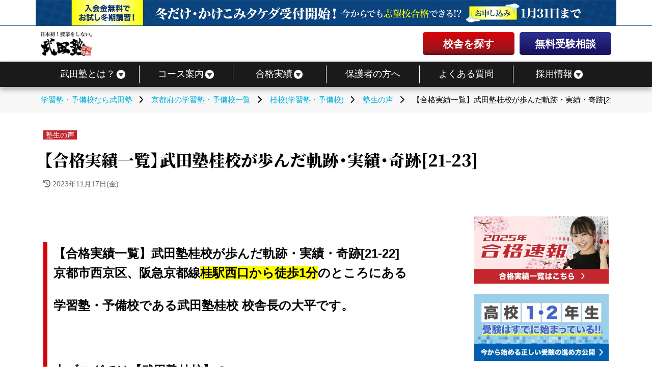

--- FILE ---
content_type: text/html; charset=UTF-8
request_url: https://www.takeda.tv/katsura/student/post-250833/
body_size: 23699
content:
<!doctype html>
<html lang="ja">
<head>
                
<!-- www.takeda.tv コンテナ-->
    <!-- Google Tag Manager -->
    <script>(function(w,d,s,l,i){w[l]=w[l]||[];w[l].push({'gtm.start':
                new Date().getTime(),event:'gtm.js'});var f=d.getElementsByTagName(s)[0],
            j=d.createElement(s),dl=l!='dataLayer'?'&l='+l:'';j.async=true;j.src=
            'https://www.googletagmanager.com/gtm.js?id='+i+dl;f.parentNode.insertBefore(j,f);
        })(window,document,'script','dataLayer','GTM-W88KVHF');
    </script>
    <!-- End Google Tag Manager -->

    <!-- Google Tag Manager -->
    <script>(function(w,d,s,l,i){w[l]=w[l]||[];w[l].push({'gtm.start':
                new Date().getTime(),event:'gtm.js'});var f=d.getElementsByTagName(s)[0],
            j=d.createElement(s),dl=l!='dataLayer'?'&l='+l:'';j.async=true;j.src=
            'https://www.googletagmanager.com/gtm.js?id='+i+dl;f.parentNode.insertBefore(j,f);
        })(window,document,'script','dataLayer','GTM-PG6L96X');</script>
    <!-- End Google Tag Manager -->

        
    <meta charset="UTF-8">
    <meta name="viewport" content="width=device-width, initial-scale=1">
    <meta name="facebook-domain-verification" content="hyeadwmu555w9erryiisgbp6h967wb" />
    <title>【合格実績一覧】武田塾桂校が歩んだ軌跡・実績・奇跡</title>
    <link rel="shortcut icon" href="https://static.takeda.tv/images/home/favicon.png"/>
    <link rel="apple-touch-icon" href="https://static.takeda.tv/images/home/apple-touch-icon_144.jpg" />
    <link rel="preconnect" href="https://fonts.googleapis.com">
    <link rel="preconnect" href="https://fonts.gstatic.com" crossorigin>
    <link href="https://fonts.googleapis.com/css2?family=Noto+Serif+JP:wght@900" rel="stylesheet">
    <link rel="stylesheet" type="text/css" href="/css/common.css?id=d58427451afca0dc91962d305ef25823" media="all" />
    <link rel="stylesheet" type="text/css" href="/css/webfonts.css?id=e01c52286995f00b00a0318e80e2f8d0" media="print" onload="this.media='all'"/>
    <script>
        const smtel = (telno,slug,visible_name) => {
            if((navigator.userAgent.indexOf('iPhone') > 0 ) || navigator.userAgent.indexOf('Android') > 0 ){
                if(typeof slug !== "undefined" && visible_name !== "undefined"){
                    document.write('<a class="'+slug+'-tel tel-link" href="tel:'+telno+' "data-visibleName="'+visible_name+'">'+telno+'</a>');
                }else{
                    document.write('<a class="tel-link" href="tel:'+telno+'">'+telno+'</a>');
                }
                }else{
                document.write('<span class="tel-link">'+telno+'</span>');
            }
        }
    </script>
                        <meta name="robots" content="index,follow" >
                        <meta name="description" content="常に奇跡を更新し、その実績を証明し続ける、武田塾桂校の軌跡に乞うご期待！"/>
            <link rel="canonical" href="https://www.takeda.tv/katsura/student/post-250833/" />
    <meta property="og:locale" content="ja_JP" />
    <meta property="og:type" content="website" />
            <meta property="og:title" content="【合格実績一覧】武田塾桂校が歩んだ軌跡・実績・奇跡" />
                <meta property="og:description" content="常に奇跡を更新し、その実績を証明し続ける、武田塾桂校の軌跡に乞うご期待！" />
    
    <meta property="og:image" content="https://static.takeda.tv/uploads/2023/11/7ti0Axur3cP136h0d2teCsiuijsOn2exP8y0bb0T.png" />
    <meta property="og:image:secure_url" content="https://static.takeda.tv/uploads/2023/11/7ti0Axur3cP136h0d2teCsiuijsOn2exP8y0bb0T.png" />
    <meta name="twitter:image" content="https://static.takeda.tv/uploads/2023/11/7ti0Axur3cP136h0d2teCsiuijsOn2exP8y0bb0T.png" />

    <meta property="og:url" content="https://www.takeda.tv/katsura/student/post-250833/" />
    <meta property="og:site_name" content="武田塾" />
    <meta name="twitter:card" content="summary" />
            <meta name="twitter:description" content="常に奇跡を更新し、その実績を証明し続ける、武田塾桂校の軌跡に乞うご期待！" />
                <meta name="twitter:title" content="【合格実績一覧】武田塾桂校が歩んだ軌跡・実績・奇跡" />
        <meta name="twitter:site" content="@takedashinchaku" />

    <link rel="stylesheet" type="text/css" href="/css/archive.css?id=68131c87dbda775b695e032e7a83a617" media="all" />
    
                    
        <script async src="https://s.yimg.jp/images/listing/tool/cv/ytag.js"></script>
<script>
window.yjDataLayer = window.yjDataLayer || [];
function ytag() { yjDataLayer.push(arguments); }
ytag({"type":"ycl_cookie"});
</script>


<!-- Global site tag (gtag.js) - Google Ads: 795472363 -->
<script async src="https://www.googletagmanager.com/gtag/js?id=AW-795472363"></script>
<script>
  window.dataLayer = window.dataLayer || [];
  function gtag(){dataLayer.push(arguments);}
  gtag('js', new Date());

  gtag('config', 'AW-795472363');
</script>
        <style>
    .gconversion img{display:none !important;}
</style>
</head>
<body id="responsive">
    <div class="all-wrapper">
            <!-- www.takeda.tv コンテナ-->
    <!-- Google Tag Manager (noscript) -->
    <noscript><iframe src="https://www.googletagmanager.com/ns.html?id=GTM-W88KVHF"
                    height="0" width="0" style="display:none;visibility:hidden"></iframe></noscript>
    <!-- End Google Tag Manager (noscript) -->

    <!-- Google Tag Manager (noscript) -->
    <noscript><iframe src="https://www.googletagmanager.com/ns.html?id=GTM-PG6L96X"
                    height="0" width="0" style="display:none;visibility:hidden"></iframe></noscript>
    <!-- End Google Tag Manager (noscript) -->
            
        

    <header class="header">
        <div class="header-bnr">
            <div class="header-bnr__wrapper">
                <a href="https://www.takeda.tv/winter/">
                    <picture>
                        <source srcset="https://static.takeda.tv/images/2023/common/campaign/winter/wintercp_headbnr-sp.webp" media="(max-width: 768px)">
                        <img src="https://static.takeda.tv/images/2023/common/campaign/winter/wintercp_headbnr-pc.webp" alt="冬から始めて大幅偏差値UP! 冬だけタケダ・かけこみタケダ受付開始!" width="1920px" height="84px">
                    </picture>
                </a>
            </div>
        </div>
        <div class="header__wrapper">
            <div class="header-main">
                                    <div class="logo">
                        <a href="https://www.takeda.tv">
                            <picture>
                                <source srcset="https://static.takeda.tv/images/2023/common/main_logo_white.webp" media="(max-width: 768px)">
                                <img loading="lazy" src="https://static.takeda.tv/images/2023/common/main_logo.webp" alt="日本初！授業をしない予備校・武田塾" width="190px" height="90px">
                            </picture>
                        </a>
                    </div>
                            <div class="header-menu">
                <ul>
                    <li>
                        <a href="https://www.takeda.tv/school/" class="red-btn">校舎を探す</a>
                    </li>
                    <li>
                        <a href="https://www.takeda.tv/inquiry/" class="blue-btn">無料受験相談</a>
                    </li>
                </ul>
            </div>
            
            <button class="header-sp-btn" aria-label="メニュー"><span></span></button>
            </div>
        </div>
        <nav id="pcnav" class="nav" role="navigation">
            <div class="wrapper wrapper-flush">
                <div class="nav-container">
                    <ul class="nav-menu menu">
                        <li class="menu-item has-dropdown"><a href="https://www.takeda.tv/about/"><span>武田塾とは？</span></a>
                            <ul class="nav-dropdown menu is-visible">
                                <li class="menu-item"><a href="https://www.takeda.tv/about/">武田塾の強み</a></li>
                                <li class="menu-item"><a href="https://www.takeda.tv/press/media/"> メディア情報</a></li>
                                <li class="menu-item"><a href="https://www.takeda.tv/press/books/"> 出版書籍</a></li>
                                <li class="menu-item"><a href="https://www.takeda.tv/student/">塾生の声</a></li>
                                <li class="menu-item"><a href="https://www.takeda.tv/information/">お知らせ</a></li>
                            </ul>
                        </li>
                        <li class="menu-item has-dropdown"><a href="https://www.takeda.tv/course/"><span>コース案内</span></a>
                            <ul class="nav-dropdown menu is-visible">
                                <li class="menu-item"><a href="https://www.takeda.tv/course/hs1/">高1生コース</a></li>
                                <li class="menu-item"><a href="https://www.takeda.tv/course/hs2/">高2生コース</a></li>
                                <li class="menu-item"><a href="https://www.takeda.tv/course/hs3/">高3生コース</a></li>
                                <li class="menu-item"><a href="https://www.takeda.tv/course/hsj/">既卒生コース</a></li>
                                <li class="menu-item"><a href="https://www.takeda.tv/course/other/">小学生・中学生</a></li>
                                <li class="menu-item"><a href="https://www.takeda.tv/online/">オンライン</a></li>
                                <li class="menu-item"><a href="https://www.takeda.tv/stream/">生配信コース</a></li>
                                <li class="menu-item"><a href="https://www.takeda.tv/faqservice/">質問対応サービス</a></li>
                                <li class="menu-item"><a href="https://www.takeda.tv/medical/">医学部志望の方</a></li>

                            </ul>
                        </li>
                        <li class="menu-item has-dropdown"><a href="https://www.takeda.tv/passed/"><span>合格実績</span></a>
                            <ul class="nav-dropdown menu is-visible">
                                <li class="menu-item"><a href="https://www.takeda.tv/passed/"><span>合格実績(大学)</span></a></li>
                                <li class="menu-item"><a href="https://www.takeda.tv/passed/other/">合格実績(中学高校)</a></li>
                            </ul>
                        </li>
                        <li class="menu-item"><a href="https://www.takeda.tv/parent/">保護者の方へ</a></li>
                        <li class="menu-item"><a href="https://www.takeda.tv/qa/">よくある質問</a></li>
                        <li class="menu-item has-dropdown"><a href="https://www.takeda.tv/recruit/"><span>採用情報</span></a>
                            <ul class="nav-dropdown menu is-visible">
                                <li class="menu-item"><a href="https://www.takeda.tv/recruit/">正社員採用</a></li>
                                <li class="menu-item"><a href="https://www.takeda.tv/lecturer/">アルバイト採用</a></li>
                            </ul>
                        </li>
                    </ul>
                </div>
            </div>
        </nav>
    </header>

    <nav class="sp-nav">
        <div class="sp-nav__close"></div>
        <div class="sp-nav__main">
            <ul class="sp-nav__list">
                <li>
                    <button>武田塾とは？</button>
                    <ul class="sp-nav__down-list">
                        <li><a href="https://www.takeda.tv/about/">武田塾の強み</a></li>
                        <li><a href="https://www.takeda.tv/press/media/"> メディア情報</a></li>
                        <li><a href="https://www.takeda.tv/press/books/"> 出版書籍</a></li>
                        <li><a href="https://www.takeda.tv/student/">塾生の声</a></li>
                        <li><a href="https://www.takeda.tv/information/">お知らせ</a></li>
                    </ul>
                </li>
                <li>
                    <button>コース案内</button>
                    <ul class="sp-nav__down-list">
                        <li><a href="https://www.takeda.tv/course/hs1/">高1生コース</a></li>
                        <li><a href="https://www.takeda.tv/course/hs2/">高2生コース</a></li>
                        <li><a href="https://www.takeda.tv/course/hs3/">高3生コース</a></li>
                        <li><a href="https://www.takeda.tv/course/hsj/">既卒生コース</a></li>
                        <li><a href="https://www.takeda.tv/course/other/">小学生・中学生</a></li>
                        <li><a href="https://www.takeda.tv/online/">オンライン</a></li>
                        <li><a href="https://www.takeda.tv/stream/">生配信コース</a></li>
                        <li><a href="https://www.takeda.tv/course/">コース案内</a></li>
                        <li><a href="https://www.takeda.tv/faqservice/">質問対応サービス</a></li>
                        <li><a href="https://www.takeda.tv/medical/">医学部志望の方</a></li>
                    </ul>
                </li>
                <li>
                    <button>合格実績</button>
                    <ul class="sp-nav__down-list">
                        <li><a href="https://www.takeda.tv/passed/">大学の合格実績</a></li>
                        <li><a href="https://www.takeda.tv/passed/other/">中学・高校の合格実績</a></li>
                    </ul>
                </li>
                <li><a href="https://www.takeda.tv/parent/">保護者の方へ</a></li>
                <li><a href="https://www.takeda.tv/qa/">よくある質問</a></li>
                <li><button>採用情報</button>
                    <ul class="sp-nav__down-list">
                        <li><a href="https://www.takeda.tv/recruit/">正社員採用</a></li>
                        <li><a href="https://www.takeda.tv/lecturer/">アルバイト採用</a></li>
                    </ul>
                </li>
                <li><a href="https://www.takeda.tv/school/">校舎一覧</a></li>
                <li><a href="https://www.takeda.tv/inquiry/">無料受験相談</a></li>
            </ul>
        </div>
    </nav>

<div id="page" class="falleffect">
                    <div class="n_breadcrumbs">
        <div id="bcsb" class="clearfix">
            <div class="breadcrumbslist">
                <p id="breadcrumbs" itemscope itemtype="http://schema.org/BreadcrumbList">
                            <span itemprop="itemListElement" itemscope itemtype="http://schema.org/ListItem">
                    <a itemprop="item" href="https://www.takeda.tv"><span itemprop="name">学習塾・予備校なら武田塾</span><meta itemprop="position" content="0" /></a><span class="breadcrumb-arrow"><i class="fa-solid fa-chevron-right"></i></span>
                </span>

                                    <span itemprop="itemListElement" itemscope itemtype="http://schema.org/ListItem">
                    <a itemprop="item" href="https://www.takeda.tv/school/kyoto/"><span itemprop="name">京都府の学習塾・予備校一覧</span><meta itemprop="position" content="1" /></a><span class="breadcrumb-arrow"><i class="fa-solid fa-chevron-right"></i></span>
                </span>

                                    <span itemprop="itemListElement" itemscope itemtype="http://schema.org/ListItem">
                    <a itemprop="item" href="https://www.takeda.tv/katsura/"><span itemprop="name">桂校(学習塾・予備校)</span><meta itemprop="position" content="2" /></a><span class="breadcrumb-arrow"><i class="fa-solid fa-chevron-right"></i></span>
                </span>

                                    <span itemprop="itemListElement" itemscope itemtype="http://schema.org/ListItem">
                    <a itemprop="item" href="https://www.takeda.tv/katsura/student/"><span itemprop="name">塾生の声</span><meta itemprop="position" content="3" /></a><span class="breadcrumb-arrow"><i class="fa-solid fa-chevron-right"></i></span>
                </span>

                                    <span itemprop="itemListElement" itemscope itemtype="http://schema.org/ListItem">
                    <span itemprop="name" class="breadcrumb_last">【合格実績一覧】武田塾桂校が歩んだ軌跡・実績・奇跡[21-23]<meta itemprop="position" content="4" /></span>
                </span>
                </p>

            </div>
        </div>
    </div>

    <div id="content">
        <div class="section-wrapper">
            <header class="single-ttl">
                                    <a href="https://www.takeda.tv/katsura/student/" rel="category tag">塾生の声</a>
                                <h1>【合格実績一覧】武田塾桂校が歩んだ軌跡・実績・奇跡[21-23]</h1>
                <span class="single-time">
                    <i class="fa-solid fa-clock-rotate-left" aria-hidden="true"></i>
                    <time datetime="2023-11-17">
                        2023年11月17日(金)
                    </time>
                </span>
            </header>
            <div class="sec-2column">
                <article class="sec-2column__postList">
                    <div class="school-entry-content clearfix">
                        <div class="single-content article-student">
                            <h2 id="index1" class="tiny_h2">&#12304;&#21512;&#26684;&#23455;&#32318;&#19968;&#35239;&#12305;&#27494;&#30000;&#22654;&#26690;&#26657;&#12364;&#27497;&#12435;&#12384;&#36556;&#36321;&#12539;&#23455;&#32318;&#12539;&#22855;&#36321;[21-22]<p><span class="b">&#20140;&#37117;&#24066;&#35199;&#20140;&#21306;&#12289;&#38442;&#24613;&#20140;&#37117;&#32218;<span style="background-color: #ffff00;">&#26690;&#39365;&#35199;&#21475;&#12363;&#12425;&#24466;&#27497;1&#20998;</span>&#12398;&#12392;&#12371;&#12429;&#12395;&#12354;&#12427;</span></p><p><span class="b">&#23398;&#32722;&#22654;&#12539;&#20104;&#20633;&#26657;&#12391;&#12354;&#12427;&#27494;&#30000;&#22654;&#26690;&#26657; &#26657;&#33294;&#38263;&#12398;&#22823;&#24179;&#12391;&#12377;&#12290;</span></p><p>&nbsp;</p><p><span class="b">&#26412;&#12502;&#12525;&#12464;&#12391;&#12399;&#12304;&#27494;&#30000;&#22654;&#26690;&#26657;&#12305;&#12398;</span></p><p><span class="b">&#12371;&#12428;&#12414;&#12391;&#12398;&#21512;&#26684;&#23455;&#32318;&#12434;&#20006;&#12409;&#12390;&#12362;&#12426;&#12414;&#12377;&#12290;</span></p><p>&#24535;&#26395;&#12377;&#12427;&#22823;&#23398;&#12398;&#35352;&#20107;&#12394;&#12393;&#12354;&#12426;&#12414;&#12375;&#12383;&#12425;&#12289;&#12380;&#12402;&#12372;&#35239;&#12367;&#12384;&#12373;&#12356;&#12290;</p><p>&nbsp;</p><p><img src="https://static.takeda.tv/uploads/2023/11/7ti0Axur3cP136h0d2teCsiuijsOn2exP8y0bb0T.png" alt="&#12304;&#21512;&#26684;&#23455;&#32318;&#19968;&#35239;&#12305; 2022&#24180;-2023&#24180;"></p><p>&nbsp;</p><div class="l_toc">
<div class="title">&#30446;&#27425;</div>
<ol>
<li><a href="#index2">2023&#24180;</a></li>
<li><a href="#index3">2022&#24180;</a>
<ol class="child_ol">
<li><a href="#index3-1">&#38306;&#35199;&#21307;&#31185;&#22823;&#23398;</a></li>
<li><a href="#index3-2">&#20315;&#25945;&#22823;&#23398;</a></li>
<li><a href="#index3-3">&#20140;&#37117;&#29987;&#26989;&#22823;&#23398;</a></li>
<li><a href="#index3-4">&#38306;&#35199;&#22806;&#22269;&#35486;&#22823;&#23398;</a></li>
<li><a href="#index3-5">&#20013;&#22830;&#22823;&#23398;</a></li>
<li><a href="#index3-6">&#20140;&#37117;&#22899;&#23376;&#22823;&#23398;</a></li>
<li><a href="#index3-7">&#31435;&#21629;&#39208;&#22823;&#23398;</a></li>
<li><a href="#index3-8">&#40845;&#35895;&#22823;&#23398;</a></li>
</ol>
</li>
<li><a href="#index4">2021&#24180;</a>
<ol class="child_ol">
<li><a href="#index4-9">&#40845;&#35895;&#22823;&#23398;</a></li>
<li><a href="#index4-10">&#36817;&#30079;&#22823;&#23398;</a></li>
<li><a href="#index4-11">&#20315;&#25945;&#22823;&#23398;</a></li>
<li><a href="#index4-12">&#21516;&#24535;&#31038;&#22823;&#23398;</a></li>
<li><a href="#index4-13">&#38306;&#35199;&#22823;&#23398;</a></li>
</ol>
</li>
<li><a href="#index5">&ldquo;&#20803;&#31062; &#31649;&#29702;&#22411;&#65281;&rdquo;&ldquo;&#25480;&#26989;&#12434;&#12375;&#12394;&#12356;&rdquo; &#27494;&#30000;&#22654; &#26690;&#26657;</a>
<ol class="child_ol">
<ol class="child_ol">
<li><a href="#index5-14-1">&#9770;&#65038;&#27494;&#30000;&#22654; &#26690;&#26657;&#9770;&#65038;</a></li>
</ol>
</ol>
</li>
</ol>
</div><p>&nbsp;</p><p>&nbsp;</p><p>&nbsp;</p><p>&nbsp;</p><h2 id="index2" class="tiny_h2">2023&#24180;</h2><h3 class="tiny_h2 tiny_h3">&#20140;&#37117;&#22899;&#23376;&#22823;&#23398;</h3><div class="blogcard_wrap">
<div class="img_wrap"><a href="https://www.takeda.tv/katsura/student/post-262629/" target="_blank" rel="noopener"><img src="https://static.takeda.tv/uploads/2023/11/VQqbBE7IlUoPopWYzJDmbLDaAB0z9l0MWmXXYCew.png"></a></div>
<div class="card_text_wrap">
<div class="card_text_title"><span style="font-size: 12pt;"><a href="https://www.takeda.tv/katsura/student/post-262629/" target="_blank" rel="noopener">&#12304;&#21512;&#26684;&#23455;&#32318; vol.23-1&#12305;&#20140;&#37117;&#22899;&#23376;&#22823;&#23398; &#23478;&#25919;&#23398;&#37096;&#12302;W.K.&#12303;</a></span></div>
<div class="card_text_desc"><span style="font-size: 10pt;"><strong><a href="https://www.takeda.tv/katsura/student/post-262629/" target="_blank" rel="noopener">2023&#24180;&#21512;&#26684;&#32773;&#31532;1&#21495;&#12399;&#12289;&#35211;&#20107;AO&#12391;&#31532;&#19968;&#24535;&#26395;&#12434;&#25524;&#12415;&#21462;&#12387;&#12383;&#12289;&#12467;&#12484;&#12467;&#12484;&#21162;&#21147;&#22411;&#12398;&#12501;&#12540;&#12489;&#12487;&#12470;&#12452;&#12490;&#12540;&#65281;AO&#21512;&#26684;&#12398;&#12459;&#12462;&#12434;&#32016;&#35299;&#12367;&#12382;&#12290;</a></strong></span></div>
<div class="card_text_link"><a href="https://www.takeda.tv/katsura/student/post-262629/" target="_blank" rel="noopener">https://www.takeda.tv/katsura/student/post-262629/</a></div>
</div>
</div><p>&nbsp;</p><p>&nbsp;</p><p>&nbsp;</p><p>&nbsp;</p><h2 id="index3" class="tiny_h3 tiny_h2">2022&#24180;</h2><h3 id="index3-1" class="tiny_h4 tiny_h3">&#38306;&#35199;&#21307;&#31185;&#22823;&#23398;</h3><div class="blogcard_wrap">
<div class="img_wrap"><a href="https://www.takeda.tv/katsura/student/post-237949/" target="_blank" rel="noopener"><img src="https://static.takeda.tv/uploads/2022/11/19u9f8XIKccT8HK4ppafHo9m4TPMq2lquH2J4yHU.png"></a></div>
<div class="card_text_wrap">
<div class="card_text_title"><span style="font-size: 12pt;"><a href="https://www.takeda.tv/katsura/student/post-237949/" target="_blank" rel="noopener">&#12304;&#21512;&#26684;&#23455;&#32318; vol.22-1&#12305;&#38306;&#35199;&#21307;&#31185;&#22823;&#23398; &#12522;&#12495;&#12499;&#12522;&#23398;&#37096;&#12302;S.K.&#12303;</a></span></div>
<div class="card_text_desc"><span style="font-size: 10pt;"><strong><a href="https://www.takeda.tv/katsura/student/post-237949/" target="_blank" rel="noopener">&#19968;&#33324;&#20837;&#35430;&#12384;&#12369;&#12364;&#20840;&#12390;&#12376;&#12419;&#12394;&#12356;&#65281;&#12354;&#12394;&#12383;&#12395;&#12418;&#12300;AO&#12301;&#12392;&#12356;&#12358;&#21487;&#33021;&#24615;&#12399;&#27531;&#12387;&#12390;&#12356;&#12427;&#65281;&#24471;&#24847;&#12398;&#29694;&#20195;&#25991;&#33021;&#21147;&#12434;&#27963;&#12363;&#12375;&#12390;&#35211;&#20107;&#21512;&#26684;&#12408;&#65281;</a></strong></span></div>
<div class="card_text_link"><a href="https://www.takeda.tv/katsura/student/post-237949/" target="_blank" rel="noopener">https://www.takeda.tv/katsura/student/post-237949/</a></div>
</div>
</div><div class="blogcard_wrap">
<div class="img_wrap"><a href="https://www.takeda.tv/katsura/student/post-237948/" target="_blank" rel="noopener"><img src="https://static.takeda.tv/uploads/2022/11/gdiBRufPBApQEfbPbcPJHcObhOswqg2PoOdhIDoy.png"></a></div>
<div class="card_text_wrap">
<div class="card_text_title"><span style="font-size: 12pt;"><a href="https://www.takeda.tv/katsura/student/post-237948/" target="_blank" rel="noopener">&#12304;&#21512;&#26684;&#23455;&#32318; vol.22-2&#12305;&#38306;&#35199;&#21307;&#31185;&#22823;&#23398; &#12522;&#12495;&#12499;&#12522;&#23398;&#37096;&#12302;N.O.&#12303;</a></span></div>
<div class="card_text_desc"><span style="font-size: 10pt;"><strong><a href="https://www.takeda.tv/katsura/student/post-237948/" target="_blank" rel="noopener">&#35542;&#30772;&#12463;&#12452;&#12540;&#12531;&#12364;&#35211;&#20107;&#12381;&#12398;&#12503;&#12524;&#12476;&#12531;&#33021;&#21147;&#12391;&#21512;&#26684;&#12434;&#25524;&#12415;&#12392;&#12387;&#12383;&#65281;&#24039;&#12415;&#12394;&#35441;&#34899;&#12434;&#12372;&#22570;&#33021;&#12354;&#12428;&#65281;</a></strong></span></div>
<div class="card_text_link"><a href="https://www.takeda.tv/katsura/student/post-237948/" target="_blank" rel="noopener">https://www.takeda.tv/katsura/student/post-237948/</a></div>
</div>
</div><p>&nbsp;</p><h3 id="index3-2" class="tiny_h4 tiny_h3">&#20315;&#25945;&#22823;&#23398;</h3><div class="blogcard_wrap">
<div class="img_wrap"><a href="https://www.takeda.tv/katsura/student/post-237977/" target="_blank" rel="noopener"><img src="https://static.takeda.tv/uploads/2022/11/CSPn9txFOkitQKj7GPA8GmJCJ3DXK44Gq9ikTgX7.png"></a></div>
<div class="card_text_wrap">
<div class="card_text_title"><a href="https://www.takeda.tv/katsura/student/post-237977/" target="_blank" rel="noopener"><span style="font-size: 12pt;">&#12304;&#21512;&#26684;&#23455;&#32318; vol.22-3&#12305;&#20315;&#25945;&#22823;&#23398; &#20445;&#20581;&#21307;&#30274;&#23398;&#37096;&#12302;M.N.&#12303;</span></a></div>
<div class="card_text_desc"><span style="font-size: 10pt;"><strong><a href="https://www.takeda.tv/katsura/student/post-237977/" target="_blank" rel="noopener">&#12300;&#26085;&#12293;&#30495;&#38754;&#30446;&#12395;&#12467;&#12484;&#12467;&#12484;&#12301;&#12371;&#12428;&#12364;&#20986;&#26469;&#12427;&#12398;&#12399;&#30701;&#26399;&#38598;&#20013;&#12424;&#12426;&#12418;&#20932;&#12356;&#65281;&#26126;&#12427;&#12373;&#12392;&#31036;&#20736;&#27491;&#12375;&#12373;&#12418;&#20633;&#12360;&#12383;&#25165;&#22899;&#12289;&#29190;&#35477;&#65281;</a></strong></span></div>
<div class="card_text_link"><a href="https://www.takeda.tv/katsura/student/post-237977/" target="_blank" rel="noopener">https://www.takeda.tv/katsura/student/post-237977/</a></div>
</div>
</div><div class="blogcard_wrap">
<div class="img_wrap"><a href="https://www.takeda.tv/katsura/student/post-239120/" target="_blank" rel="noopener"><img src="https://static.takeda.tv/uploads/2023/02/aIFyrJoEPTgFUUNuBjI2GUWzavivAZqhXX7GRlsx.png"></a></div>
<div class="card_text_wrap">
<div class="card_text_title"><span style="font-size: 12pt;"><a href="https://www.takeda.tv/katsura/student/post-239120/" target="_blank" rel="noopener">&#12304;&#21512;&#26684;&#23455;&#32318; vol.22-4&#12305;&#20315;&#25945;&#22823;&#23398; &#31038;&#20250;&#23398;&#37096;&#12302;K.R.&#12303;</a></span></div>
<div class="card_text_desc"><span style="font-size: 10pt;"><strong><a href="https://www.takeda.tv/katsura/student/post-239120/" target="_blank" rel="noopener">&#21331;&#29699;&#23569;&#24180;&#12364;&#12521;&#12465;&#12483;&#12488;&#12363;&#12425;&#12506;&#12531;&#12395;&#25345;&#12385;&#26367;&#12360;&#12383;&#65281;&#12501;&#12457;&#12540;&#12512;&#12399;&#21516;&#12376;&#65281;&#12402;&#12383;&#12377;&#12425;&#32032;&#25391;&#12426;&#12384;&#65281;</a></strong></span></div>
<div class="card_text_link"><a href="https://www.takeda.tv/katsura/student/post-239120/" target="_blank" rel="noopener">https://www.takeda.tv/katsura/student/post-239120/</a></div>
</div>
</div><p>&nbsp;</p><h3 id="index3-3" class="tiny_h4 tiny_h3">&#20140;&#37117;&#29987;&#26989;&#22823;&#23398;</h3><div class="blogcard_wrap">
<div class="img_wrap"><a href="https://www.takeda.tv/katsura/student/post-244731/" target="_blank" rel="noopener"><img src="https://static.takeda.tv/uploads/2023/02/sAZ6WiFPl58Gz1AMQYMved8X3eunEAEFlixh9qo3.png"></a></div>
<div class="card_text_wrap">
<div class="card_text_title"><span style="font-size: 12pt;"><a href="https://www.takeda.tv/katsura/student/post-244731/" target="_blank" rel="noopener">&#12304;&#21512;&#26684;&#23455;&#32318; vol.22-5&#12305;&#20140;&#37117;&#29987;&#26989;&#22823;&#23398; &#22269;&#38555;&#38306;&#20418;&#23398;&#37096;&#12302;HIMI&#12303;</a></span></div>
<div class="card_text_desc"><a href="https://www.takeda.tv/katsura/student/post-244731/" target="_blank" rel="noopener"><span style="font-size: 10pt;"><strong>&#31038;&#20250;&#20154;&#12363;&#12425;&#12391;&#12418;&#22823;&#23398;&#12395;&#12399;&#34892;&#12369;&#12427;&#65281;&#33258;&#20998;&#12395;&#21427;&#12375;&#12367;&#12289;&#29976;&#12360;&#12434;&#35377;&#12373;&#12394;&#12356;&#24505;&#24213;&#12375;&#12383;&#33258;&#24459;&#24515;&#12399;&#23562;&#25964;&#12395;&#20516;&#12377;&#12427;&#12382;&#65281;</strong></span></a></div>
<div class="card_text_link"><a href="https://www.takeda.tv/katsura/student/post-244731/" target="_blank" rel="noopener">https://www.takeda.tv/katsura/student/post-244731/</a></div>
</div>
</div><p>&nbsp;</p><h3 id="index3-4" class="tiny_h4 tiny_h3">&#38306;&#35199;&#22806;&#22269;&#35486;&#22823;&#23398;</h3><div class="blogcard_wrap">
<div class="img_wrap"><a href="https://www.takeda.tv/katsura/student/post-244977/" target="_blank" rel="noopener"><img src="https://static.takeda.tv/uploads/2023/02/72h3Ou3056qDCmjxBXmeGIYKVcgglt0yox2s7PgK.png"></a></div>
<div class="card_text_wrap">
<div class="card_text_title"><span style="font-size: 12pt;"><a href="https://www.takeda.tv/katsura/student/post-244977/" target="_blank" rel="noopener">&#12304;&#21512;&#26684;&#23455;&#32318; vol.22-6&#12305;&#38306;&#35199;&#22806;&#22269;&#35486;&#22823;&#23398;&#12302;H.K.&#12303;</a></span></div>
<div class="card_text_desc"><span style="font-size: 10pt;"><strong><a href="https://www.takeda.tv/katsura/student/post-244977/" target="_blank" rel="noopener">&#20844;&#21215;&#12391;&#12398;&#24724;&#12375;&#12356;&#24605;&#12356;&#12434;&#12496;&#12493;&#12395;&#12289;&#35211;&#20107;&#21512;&#26684;&#65281;&#65281;&#12302;&#33021;&#21147;&#12364;&#28961;&#12356;&#12398;&#12391;&#12399;&#12394;&#12356;&#12290;&#12420;&#12426;&#26041;&#12434;&#30693;&#12425;&#12394;&#12356;&#12384;&#12369;&#12384;&#12303;&#30701;&#26399;&#38291;&#12391;&#39131;&#36493;&#30340;&#12394;&#20280;&#12403;&#12434;&#35211;&#12379;&#12383;&#12382;&#65281;</a></strong></span></div>
<div class="card_text_link"><a href="https://www.takeda.tv/katsura/student/post-244977/" target="_blank" rel="noopener">https://www.takeda.tv/katsura/student/post-244977/</a></div>
</div>
</div><div class="blogcard_wrap">
<div class="img_wrap"><a href="https://www.takeda.tv/katsura/student/post-244949/" target="_blank" rel="noopener"><img src="https://static.takeda.tv/uploads/2023/05/Gr5ML5aGfXwNgP1wrC46oG72J3izdL6sPO9vufWX.png" alt="&#12473;&#12540;&#12484;&#12392;&#12493;&#12463;&#12479;&#12452;" width="640" height="640"></a></div>
<div class="card_text_wrap">
<div class="card_text_title"><a href="https://www.takeda.tv/katsura/student/post-244949/" target="_blank" rel="noopener"><span style="font-size: 12pt;">&#12304;&#21512;&#26684;&#23455;&#32318; vol.22-7&#12305;&#38306;&#35199;&#22806;&#22269;&#35486;&#22823;&#23398; &#22806;&#22269;&#35486;&#23398;&#37096;&#12302;No&#12303;</span></a></div>
<div class="card_text_desc"><span style="font-size: 10pt;"><strong><a href="https://www.takeda.tv/katsura/student/post-244949/" target="_blank" rel="noopener">&#31038;&#20250;&#20154;&#12434;&#32076;&#12383;&#22823;&#23398;&#29983;&#12471;&#12522;&#12540;&#12474;&#31532;2&#24382;&#65281;&#12415;&#12435;&#12394;&#12395;&#24859;&#12373;&#12428;&#12427;&#12411;&#12435;&#12431;&#12363;&#12461;&#12515;&#12521;&#12364;&#12289;&#35211;&#20107;&#21512;&#26684;&#12434;&#25524;&#12415;&#21462;&#12387;&#12390;&#12367;&#12428;&#12383;&#12382;&#65281;&nbsp;</a></strong></span></div>
<div class="card_text_link"><a href="https://www.takeda.tv/katsura/student/post-244949/" target="_blank" rel="noopener">https://www.takeda.tv/katsura/student/post-244949/</a></div>
</div>
</div><p>&nbsp;</p><h3 id="index3-5" class="tiny_h4 tiny_h3">&#20013;&#22830;&#22823;&#23398;</h3><div class="blogcard_wrap">
<div class="img_wrap"><a href="https://www.takeda.tv/katsura/student/post-244775/" target="_blank" rel="noopener"><img src="https://static.takeda.tv/uploads/2023/02/UKIkzzZKs1GNtxTHYX9xh8P82WBUe7iOnaFZSCmS.png"></a></div>
<div class="card_text_wrap">
<div class="card_text_title"><span style="font-size: 12pt;"><a href="https://www.takeda.tv/katsura/student/post-244775/" target="_blank" rel="noopener">&#12304;&#21512;&#26684;&#23455;&#32318; vol.22-8&#12305;&#20013;&#22830;&#22823;&#23398; &#21830;&#23398;&#37096;&#12302;K.S.&#12303;</a></span></div>
<div class="card_text_desc"><span style="font-size: 10pt;"><strong><a href="https://www.takeda.tv/katsura/student/post-244775/" target="_blank" rel="noopener">&#32153;&#32154;&#12392;&#32032;&#30452;&#12373;&#12371;&#12381;&#12364;&#26368;&#22823;&#12398;&#27494;&#22120;&#65281;&#12302;&#12420;&#12427;&#12371;&#12392;&#12420;&#12387;&#12390;&#12289;&#24403;&#12383;&#12426;&#21069;&#12395;&#21512;&#26684;&#12303;&#26368;&#33391;&#12395;&#12375;&#12390;&#26368;&#38627;&#38306;&#12398;&#12362;&#25163;&#26412;&#12364;&#30331;&#22580;&#12384;&#65281;</a></strong></span></div>
<div class="card_text_link"><a href="https://www.takeda.tv/katsura/student/post-244775/" target="_blank" rel="noopener">https://www.takeda.tv/katsura/student/post-244775/</a></div>
</div>
</div><p>&nbsp;</p><div class="blogcard_wrap">
<div class="img_wrap"><a href="https://www.takeda.tv/katsura/student/post-244782/" target="_blank" rel="noopener"><img src="https://static.takeda.tv/uploads/2023/02/fAHtC818rzRjPsLVOIxEgabh20MrxnnL7TC9qdbO.png"></a></div>
<div class="card_text_wrap">
<div class="card_text_title"><a href="https://www.takeda.tv/katsura/student/post-244782/" target="_blank" rel="noopener"><span style="font-size: 12pt;">&#12304;&#21512;&#26684;&#23455;&#32318; vol.22-9&#12305;&#20140;&#37117;&#20808;&#31471;&#31185;&#23398;&#22823;&#23398;&#12302;S.T.&#12303;</span></a></div>
<div class="card_text_desc"><span style="font-size: 10pt;"><strong><a href="https://www.takeda.tv/katsura/student/post-244782/" target="_blank" rel="noopener">&#12463;&#12540;&#12523;&#12394;&#24615;&#26684;&#12392;&#21487;&#24859;&#12356;&#26381;&#65281;&#20307;&#35519;&#19981;&#33391;&#12395;&#12418;&#36000;&#12369;&#12378;&#12289;&#26368;&#24460;&#12414;&#12391;&#25126;&#12356;&#25244;&#12356;&#12383;&#12381;&#12398;&#23039;&#21218;&#12395;&#25293;&#25163;&#65281;&#65281;</a></strong></span></div>
<div class="card_text_link"><a href="https://www.takeda.tv/katsura/student/post-244782/" target="_blank" rel="noopener">https://www.takeda.tv/katsura/student/post-244782/</a></div>
</div>
</div><div class="blogcard_wrap">
<div class="img_wrap"><a href="https://www.takeda.tv/katsura/student/post-244987/" target="_blank" rel="noopener"><img src="https://static.takeda.tv/uploads/2023/05/tEoMBjGtsEEOqXN2vDUzMskgt097ZBZ9LMGaUuRF.png" alt="Catch the Future (4)" width="1080" height="1080"></a></div>
<div class="card_text_wrap">
<div class="card_text_title"><span style="font-size: 12pt;"><a href="https://www.takeda.tv/katsura/student/post-244987/" target="_blank" rel="noopener">&#12304;&#21512;&#26684;&#23455;&#32318; vol.22-10&#12305;&#36861;&#25163;&#38272;&#23398;&#38498;&#22823;&#23398; &#27861;&#23398;&#37096;&#12302;T.S.&#12303;</a></span></div>
<div class="card_text_desc"><span style="font-size: 10pt;"><strong><a href="https://www.takeda.tv/katsura/student/post-244987/" target="_blank" rel="noopener">&#36010;&#27442;&#12395;&#33258;&#24049;&#12434;&#39640;&#12417;&#12427;&#12381;&#12398;&#23039;&#21218;&#12399;&#22823;&#23398;&#12391;&#12418;&#24517;&#35201;&#12394;&#12418;&#12398;&#65281;&#34382;&#35222;&#30472;&#12293;&#12392;&#12461;&#12515;&#12522;&#12450;&#12450;&#12483;&#12503;&#12434;&#29401;&#12358;&#12289;&#23558;&#26469;&#26377;&#26395;&#26666;No.1&#65281;&#65281;</a></strong></span></div>
<div class="card_text_link"><a href="https://www.takeda.tv/katsura/student/post-244987/" target="_blank" rel="noopener">https://www.takeda.tv/katsura/student/post-244987/</a></div>
</div>
</div><p>&nbsp;</p><h3 id="index3-6" class="tiny_h4 tiny_h3">&#20140;&#37117;&#22899;&#23376;&#22823;&#23398;</h3><div class="blogcard_wrap">
<div class="img_wrap"><a href="https://www.takeda.tv/katsura/student/post-244788/" target="_blank" rel="noopener"><img src="https://static.takeda.tv/uploads/2023/05/9G78wrGHwYY5jxRvJtTLCJCRZNt6QcJhu5hGhfyW.png" alt="Catch the Future (3)" width="1080" height="1080"></a></div>
<div class="card_text_wrap">
<div class="card_text_title"><span style="font-size: 12pt;"><a href="https://www.takeda.tv/katsura/student/post-244788/" target="_blank" rel="noopener">&#12304;&#21512;&#26684;&#23455;&#32318; vol.22-11&#12305;&#20140;&#37117;&#22899;&#23376;&#22823;&#23398; &#25991;&#23398;&#37096;&#12302;&#38867;.&#38899;.&#12303;</a></span></div>
<div class="card_text_desc"><span style="font-size: 10pt;"><strong><a href="https://www.takeda.tv/katsura/student/post-244788/" target="_blank" rel="noopener">&#12300;&#21463;&#39443;&#12391;&#28057;&#12434;&#27969;&#12379;&#12427;&#12301;K-POP&#22909;&#12365;&#12394;&#38929;&#24373;&#12426;&#23627;&#12373;&#12435;&#12364;&#12289;&#19968;&#22238;&#12426;&#12418;&#20108;&#22238;&#12426;&#12418;&#25104;&#38263;&#12434;&#36930;&#12370;&#12383;&#12382;&#65281;</a></strong></span></div>
<div class="card_text_link"><a href="https://www.takeda.tv/katsura/student/post-244788/" target="_blank" rel="noopener">https://www.takeda.tv/katsura/student/post-244788/</a></div>
</div>
</div><p>&nbsp;</p><h3 id="index3-7" class="tiny_h4 tiny_h3">&#31435;&#21629;&#39208;&#22823;&#23398;</h3><div class="blogcard_wrap">
<div class="img_wrap"><a href="https://www.takeda.tv/katsura/student/post-244789/" target="_blank" rel="noopener"><img src="https://static.takeda.tv/uploads/2022/02/D4l9M8lJ9w9w5qh6wjoAdyKvJHv6ZLmfvIC9bn5d.png" alt="&#39449;&#12373;&#12428;&#12394;&#12356;&#12391;&#65281; (6)" width="1080" height="1080"></a></div>
<div class="card_text_wrap">
<div class="card_text_title"><span style="font-size: 12pt;"><a href="https://www.takeda.tv/katsura/student/post-244789/" target="_blank" rel="noopener">&#12304;&#21512;&#26684;&#23455;&#32318; vol.22-12&#12305;&#31435;&#21629;&#39208;&#22823;&#23398; &#25991;&#23398;&#37096;&#12302;Secret&#12303;</a></span></div>
<div class="card_text_desc"><span style="font-size: 10pt;"><strong><a href="https://www.takeda.tv/katsura/student/post-244789/" target="_blank" rel="noopener">&#12398;&#12435;&#12403;&#12426;&#12362;&#28113;&#12420;&#12363;&#12460;&#12540;&#12523;&#12364;&#12289;&#12510;&#12452;&#12506;&#12540;&#12473;&#12395;&#12467;&#12484;&#12467;&#12484;&#31309;&#12415;&#19978;&#12370;&#12383;&#23455;&#21147;&#12391;&#12289;&#35211;&#20107;&#38627;&#38306;&#26657;&#21512;&#26684;&#12434;&#25524;&#12415;&#21462;&#12387;&#12390;&#12367;&#12428;&#12383;&#12382;&#65281;</a></strong></span></div>
<div class="card_text_link"><a href="https://www.takeda.tv/katsura/student/post-244789/" target="_blank" rel="noopener">https://www.takeda.tv/katsura/student/post-244789/</a></div>
</div>
</div><p>&nbsp;</p><h3 id="index3-8" class="tiny_h4 tiny_h3">&#40845;&#35895;&#22823;&#23398;</h3><div class="blogcard_wrap">
<div class="img_wrap"><a href="https://www.takeda.tv/katsura/student/post-244790/" target="_blank" rel="noopener"><img src="https://static.takeda.tv/uploads/2023/02/WZG3tgU8KQK0WjoO4aoS5BASRrfTbEMKo7jVvp9X.png"></a></div>
<div class="card_text_wrap">
<div class="card_text_title"><a href="https://www.takeda.tv/katsura/student/post-244790/" target="_blank" rel="noopener"><span style="font-size: 12pt;">&#12304;&#21512;&#26684;&#23455;&#32318; vol.22-13&#12305;&#40845;&#35895;&#22823;&#23398; &#27861;&#23398;&#37096;&#12302;I.S.&#12303;</span></a></div>
<div class="card_text_desc"><span style="font-size: 10pt;"><strong><a href="https://www.takeda.tv/katsura/student/post-244790/" target="_blank" rel="noopener">&#35215;&#26684;&#22806;&#65281;&#36229;&#24040;&#28450;&#12508;&#12540;&#12452;&#12364;&#21435;&#24180;&#12398;&#38634;&#36785;&#12434;&#26524;&#12383;&#12375;&#12289;&#35211;&#20107;&#24535;&#26395;&#26657;&#21512;&#26684;&#65281;&#65281;</a></strong></span></div>
<div class="card_text_link"><a href="https://www.takeda.tv/katsura/student/post-244790/" target="_blank" rel="noopener">https://www.takeda.tv/katsura/student/post-244790/</a></div>
</div>
</div><p>&nbsp;</p><p>&nbsp;</p><p>&nbsp;</p><p>&nbsp;</p><p>&nbsp;</p><h2 id="index4" class="tiny_h2">2021&#24180;</h2><div class="blogcard_wrap">
<div class="img_wrap"><a href="https://www.takeda.tv/katsura/student/post-215559/" target="_blank" rel="noopener"><img src="https://static.takeda.tv/uploads/2022/02/D4l9M8lJ9w9w5qh6wjoAdyKvJHv6ZLmfvIC9bn5d.png"></a></div>
<div class="card_text_wrap">
<div class="card_text_title"><span style="font-size: 12pt;"><a href="https://www.takeda.tv/katsura/student/post-215559/" target="_blank" rel="noopener">&#12304;&#21512;&#26684;&#23455;&#32318; Vol.21-1&#12305;&#36861;&#25163;&#38272;&#23398;&#38498;&#22823;&#23398; &#32076;&#21942;&#23398;&#37096;&#12302;&#21311;&#21517;&#24076;&#26395;&#12303;</a></span></div>
<div class="card_text_desc"><span style="font-size: 10pt;"><strong><a href="https://www.takeda.tv/katsura/student/post-215559/" target="_blank" rel="noopener">&#12354;&#12414;&#12426;&#24863;&#24773;&#12434;&#20986;&#12373;&#12394;&#12356;&#24444;&#12364;&#12289;&#12484;&#12483;&#12461;&#12540;&#20006;&#12415;&#12398;&#12495;&#12510;&#12426;&#26041;&#12434;&#12375;&#12383;&#12289;&#21193;&#24375;&#27861;&#12398;&#31192;&#23494;&#12392;&#12399;&#65281;&#65311;</a></strong></span></div>
<div class="card_text_link"><a href="https://www.takeda.tv/katsura/student/post-215559/" target="_blank" rel="noopener">https://www.takeda.tv/katsura/student/post-215559/</a></div>
</div>
</div><p>&nbsp;</p><h3 id="index4-9" class="tiny_h4 tiny_h3">&#40845;&#35895;&#22823;&#23398;</h3><div class="blogcard_wrap">
<div class="img_wrap"><a href="https://www.takeda.tv/katsura/student/post-215641/" target="_blank" rel="noopener"><img src="https://static.takeda.tv/uploads/2022/02/5o0moJp4wICWeHb11RLQ6sKkboSw8JVYSKtX8ewv.png"></a></div>
<div class="card_text_wrap">
<div class="card_text_title"><span style="font-size: 12pt;"><a href="https://www.takeda.tv/katsura/student/post-215641/" target="_blank" rel="noopener">&#12304;&#21512;&#26684;&#23455;&#32318; Vol.21-2&#12305;&#40845;&#35895;&#22823;&#23398; &#20808;&#31471;&#29702;&#24037;&#23398;&#37096;&#12302;K.S.&#12303;</a></span></div>
<div class="card_text_desc"><span style="font-size: 10pt;"><strong><a href="https://www.takeda.tv/katsura/student/post-215641/" target="_blank" rel="noopener">&#22825;&#28982;&#31995;&#12508;&#12540;&#12452;&#12364;&#35211;&#20107;&#21512;&#26684;&#65281;&#24515;&#20778;&#12375;&#12365;&#24444;&#12399;&#12289;&#24037;&#23398;&#12398;&#19990;&#30028;&#12391;&#12393;&#12358;&#27963;&#36493;&#12377;&#12427;&#65281;</a></strong></span></div>
<div class="card_text_link"><a href="https://www.takeda.tv/katsura/student/post-215641/" target="_blank" rel="noopener">https://www.takeda.tv/katsura/student/post-215641/</a></div>
</div>
</div><p>&nbsp;</p><h3 id="index4-10" class="tiny_h4 tiny_h3">&#36817;&#30079;&#22823;&#23398;</h3><div class="blogcard_wrap">
<div class="img_wrap"><a href="https://www.takeda.tv/katsura/student/post-215642/" target="_blank" rel="noopener"><img src="https://static.takeda.tv/uploads/2022/02/WkbIUJuQPigMkvmwWdIXDsxlvcoMGplEd4VsTahK.png"></a></div>
<div class="card_text_wrap">
<div class="card_text_title"><a href="https://www.takeda.tv/katsura/student/post-215642/" target="_blank" rel="noopener"><span style="font-size: 12pt;">&#12304;&#21512;&#26684;&#23455;&#32318; Vol.21-3&#12305;&#36817;&#30079;&#22823;&#23398; &#24314;&#31689;&#23398;&#37096;&#12302;TOKMEI&#12303;</span></a></div>
<div class="card_text_desc"><span style="font-size: 10pt;"><strong><a href="https://www.takeda.tv/katsura/student/post-215642/" target="_blank" rel="noopener">&#24314;&#31689;&#31995;&#12398;&#36914;&#36335;&#12434;&#24076;&#26395;&#12375;&#12390;&#12356;&#12383;&#24444;&#65281;&#32654;&#34899;&#12420;&#24314;&#31689;&#12364;&#22909;&#12365;&#12394;&#31169;&#12364;&#24444;&#12398;&#20316;&#21697;&#12434;&#35211;&#12427;&#26085;&#12418;&#36960;&#12367;&#12394;&#12356;&#12363;&#12418;&#65281;&#65311;&nbsp;</a></strong></span></div>
<div class="card_text_link"><a href="https://www.takeda.tv/katsura/student/post-215642/" target="_blank" rel="noopener">https://www.takeda.tv/katsura/student/post-215642/</a></div>
</div>
</div><p>&nbsp;</p><h3 id="index4-11" class="tiny_h4 tiny_h3">&#20315;&#25945;&#22823;&#23398;</h3><div class="blogcard_wrap">
<div class="img_wrap"><a href="https://www.takeda.tv/katsura/student/post-215645/" target="_blank" rel="noopener"><img src="https://static.takeda.tv/uploads/2022/02/tYGSLwvtX39SJhLZ2sLrWIHnQFWXs5U8xdKM00uF.png"></a></div>
<div class="card_text_wrap">
<div class="card_text_title"><span style="font-size: 12pt;"><a href="https://www.takeda.tv/katsura/student/post-215645/" target="_blank" rel="noopener">&#12304;&#21512;&#26684;&#23455;&#32318; Vol.21-4&#12305;&#20315;&#25945;&#22823;&#23398; &#20175;&#25945;&#23398;&#37096;&#12302;Y.K.&#12303;</a></span></div>
<div class="card_text_desc"><span style="font-size: 10pt;"><strong><a href="https://www.takeda.tv/katsura/student/post-215645/" target="_blank" rel="noopener">&#26690;&#26657;&#29983;&#24466;&#31532;1&#21495;&#12398;&#24444;&#12364;&#12289;&#35211;&#20107;&#22823;&#23398;&#29983;&#12408;&#12392;&#65281;&#12385;&#12423;&#12387;&#12392;&#28057;&#12391;&#30011;&#38754;&#12364;&#35211;&#12360;&#12394;&#12356;&#12391;&#12377;&#12539;&#12539;&#12539;</a></strong></span></div>
<div class="card_text_link"><a href="https://www.takeda.tv/katsura/student/post-215645/" target="_blank" rel="noopener">https://www.takeda.tv/katsura/student/post-215645/</a></div>
</div>
</div><p>&nbsp;</p><h3 id="index4-12" class="tiny_h4 tiny_h3">&#21516;&#24535;&#31038;&#22823;&#23398;</h3><div class="blogcard_wrap">
<div class="img_wrap"><a href="https://www.takeda.tv/katsura/student/post-215646/" target="_blank" rel="noopener"><img src="https://static.takeda.tv/uploads/2022/02/Prgx4VRQlhN3aJjsa4bvBdpg0t7qpScbOCjEtkfQ.png"></a></div>
<div class="card_text_wrap">
<div class="card_text_title"><span style="font-size: 12pt;"><a href="https://www.takeda.tv/katsura/student/post-215646/" target="_blank" rel="noopener">&#12304;&#21512;&#26684;&#23455;&#32318; Vol.21-5&#12305;&#21516;&#24535;&#31038;&#22823;&#23398; &#25991;&#23398;&#37096;&#12302;T.C.&#12303;</a></span></div>
<div class="card_text_desc"><span style="font-size: 10pt;"><strong><a href="https://www.takeda.tv/katsura/student/post-215646/" target="_blank" rel="noopener">&#26368;&#24375;&#12398;&#23455;&#32318;&#12364;&#35477;&#29983;&#65281;&#12302;&#28129;&#12293;&#12392;&#12420;&#12387;&#12383;&#12384;&#12369;&#12303;&#39108;&#12293;&#12392;&#12375;&#12390;&#12356;&#12394;&#12364;&#12425;&#12381;&#12398;&#23455;&#12289;&#20398;&#12427;&#12409;&#12363;&#12425;&#12378;&#65281;&#65281;&#65281;</a></strong></span></div>
<div class="card_text_link"><a href="https://www.takeda.tv/katsura/student/post-215646/" target="_blank" rel="noopener">https://www.takeda.tv/katsura/student/post-215646/</a></div>
</div>
</div><p>&nbsp;</p><h3 id="index4-13" class="tiny_h4 tiny_h3">&#38306;&#35199;&#22823;&#23398;</h3><div class="blogcard_wrap">
<div class="img_wrap"><a href="https://www.takeda.tv/katsura/student/post-216357/" target="_blank" rel="noopener"><img src="https://static.takeda.tv/uploads/2022/02/D4l9M8lJ9w9w5qh6wjoAdyKvJHv6ZLmfvIC9bn5d.png"></a></div>
<div class="card_text_wrap">
<div class="card_text_title"><a href="https://www.takeda.tv/katsura/student/post-216357/" target="_blank" rel="noopener"><span style="font-size: 12pt;">&#12304;&#21512;&#26684;&#23455;&#32318; vol.21-6&#12305;&#38306;&#35199;&#22823;&#23398; &#25919;&#31574;&#21109;&#36896;&#23398;&#37096;&#12302;Tok&#12303;</span></a></div>
<div class="card_text_desc"><span style="font-size: 10pt;"><strong><a href="https://www.takeda.tv/katsura/student/post-216357/" target="_blank" rel="noopener">&#12375;&#12428;&#12387;&#12392;&#20837;&#22654;&#12290;&#12375;&#12428;&#12387;&#12392;&#21512;&#26684;&#12290;&#26368;&#23567;&#38480;&#12398;&#21172;&#21147;&#12391;&#26368;&#22823;&#38480;&#12398;&#25104;&#26524;&#12434;&#25163;&#12395;&#20837;&#12428;&#12427;&#26997;&#24847;&#12392;&#12399;&#65281;&#65311;</a></strong></span></div>
<div class="card_text_link"><a href="https://www.takeda.tv/katsura/student/post-216357/" target="_blank" rel="noopener">https://www.takeda.tv/katsura/student/post-216357/</a></div>
</div>
</div><p>&nbsp;</p><div class="blogcard_wrap">
<div class="img_wrap"><a href="https://www.takeda.tv/katsura/student/post-216560/" target="_blank" rel="noopener"><img src="https://static.takeda.tv/uploads/2022/02/eLHjc4OwQO8ENT90Zi1x4fjlBsT6EvMuA53QdWqN.png"></a></div>
<div class="card_text_wrap">
<div class="card_text_title"><span style="font-size: 12pt;"><a href="https://www.takeda.tv/katsura/student/post-216560/" target="_blank" rel="noopener">&#12304;&#21512;&#26684;&#23455;&#32318; Vol.21-7&#12305;&#22823;&#35895;&#22823;&#23398; &#25945;&#32946;&#23398;&#37096;&#12302;T.R.&#12303;</a></span></div>
<div class="card_text_desc"><span style="font-size: 10pt;"><strong><a href="https://www.takeda.tv/katsura/student/post-216560/" target="_blank" rel="noopener">&#24515;&#20778;&#12375;&#12365;&#26580;&#36947;&#23569;&#24180;&#12364;&#25945;&#32946;&#12398;&#36947;&#12408;&#65281;&#36894;&#12375;&#12367;&#20778;&#12375;&#12356;&#12289;&#12371;&#12428;&#20197;&#19978;&#12398;&#20808;&#29983;&#12399;&#12356;&#12394;&#12356;&#12391;&#12375;&#12423;&#12358;&#65281;&nbsp;</a></strong></span></div>
<div class="card_text_link"><a href="https://www.takeda.tv/katsura/student/post-216560/" target="_blank" rel="noopener">https://www.takeda.tv/katsura/student/post-216560/</a></div>
</div>
</div><p>&nbsp;</p><p>&nbsp;</p><p>&nbsp;</p><p>&nbsp;</p><h2 id="index5" class="tiny_h4 tiny_h2" style="text-align: center;">&ldquo;&#20803;&#31062; &#31649;&#29702;&#22411;&#65281;&rdquo;<br>&ldquo;&#25480;&#26989;&#12434;&#12375;&#12394;&#12356;&rdquo; &#27494;&#30000;&#22654; &#26690;&#26657;</h2><p style="text-align: center;"><span class="contact-button">&#12371;&#12371;&#12414;&#12391;&#12362;&#35501;&#12415;&#12356;&#12383;&#12384;&#12365;&#12289;<br></span><span class="contact-button">&#12354;&#12426;&#12364;&#12392;&#12358;&#12372;&#12374;&#12356;&#12414;&#12377;&#12290;</span></p><p style="text-align: center;">&nbsp;</p><p style="text-align: center;"><strong>&#12300;<em>&#27494;&#30000;&#22654;&#12387;&#12390;&#12393;&#12435;&#12394;&#22654;&#12394;&#12398;&#65311;&#12301;</em></strong></p><p style="text-align: center;"><strong><em>&#12300;&#25104;&#32318;&#12398;&#19978;&#12370;&#26041;&#12434;&#25945;&#12360;&#12390;&#12411;&#12375;&#12356;&#12301;</em></strong></p><p style="text-align: center;"><strong><em>&#12300;&#20170;&#12398;&#21193;&#24375;&#12391;&#21512;&#26684;&#12391;&#12365;&#12427;&#12363;&#19981;&#23433;&hellip;&#12301;</em></strong></p><p style="text-align: center;"><strong><em>&#12300;&#24535;&#26395;&#26657;&#12398;&#27770;&#12417;&#26041;&#12539;&#25126;&#30053;&#12434;&#25945;&#12360;&#12390;&#12411;&#12375;&#12356;&#12301;</em></strong></p><p style="text-align: center;"><em>&#12394;&#12393;&#12289;&#12393;&#12398;&#12424;&#12358;&#12394;&#12371;&#12392;&#12391;&#12418;&#27083;&#12356;&#12414;&#12379;&#12435;&#65281;</em></p><p style="text-align: center;">&nbsp;</p><p style="text-align: center;"><em>&#20309;&#12363;&#27671;&#12395;&#12394;&#12427;&#28857;&#12289;&#12362;&#24745;&#12415;&#12394;&#12393;&#12354;&#12426;&#12414;&#12375;&#12383;&#12425;<br></em><em>&#26159;&#38750;&#12362;&#27671;&#36605;&#12395;&#12362;&#21839;&#21512;&#12379;&#12367;&#12384;&#12373;&#12356;&#12414;&#12379;&#65281;</em></p><p style="text-align: center;"><span class="contact-button100"><a href="https://www.takeda.tv/katsura/consult/" target="_blank" rel="noopener"><img src="https://static.takeda.tv/images/contact/consult_button.png" alt="&#28961;&#26009;&#21463;&#39443;&#30456;&#35527;"></a></span></p><p style="text-align: center;"><strong>&#27494;&#30000;&#22654;&#12391;&#12399;&#20837;&#22654;&#12398;&#24847;&#24605;&#12395;&#38306;&#20418;&#12394;&#12367;&#12289;</strong><br><strong>&#35504;&#12391;&#12418;&#28961;&#26009;&#12391;</strong><br><strong>&#21193;&#24375;&#12395;&#38306;&#12377;&#12427;&#30456;&#35527;&#12434;&#21463;&#12369;&#20184;&#12369;&#12390;&#12362;&#12426;&#12414;&#12377;&#65281;</strong></p><p style="text-align: center;">&nbsp;</p><table border="1" width="680">
<tbody>
<tr>
<th style="text-align: center;"><span style="font-size: 14pt;">&#27494;&#30000;&#22654;&#26690;&#26657;&#12398;&#12300;&#26368;&#24375;&#65281;&#21463;&#39443;&#30456;&#35527;&#12301;</span></th>
</tr>
<tr>
<td>
<p><strong>&#21463;&#39443;&#12391;&#12399;&#12289;&#38263;&#26399;&#38291;&#12398;&#21193;&#24375;&#12434;<br></strong><strong><span style="background-color: #ffff00; font-size: 18pt; color: #ff0000;">&#12539;&#12393;&#12398;&#12424;&#12358;&#12395;&#35336;&#30011;&#12377;&#12427;&#12363;<br>&#12539;&#12393;&#12398;&#12424;&#12358;&#12395;&#32153;&#32154;&#12377;&#12427;&#12363;<br></span>&#12364;&#12392;&#12390;&#12418;&#37325;&#35201;&#12395;&#12394;&#12387;&#12390;&#12365;&#12414;&#12377;&#12290;</strong></p>
<p>&nbsp;</p>
<p><strong>&#27494;&#30000;&#22654; &#26690;&#26657;&#12391;&#12399;&#12289;<br></strong><span style="font-size: 18pt;"><strong><span style="color: #ff0000;"><span style="color: #000000; font-size: 12pt;">&#20855;&#20307;&#30340;&#12394;</span><br>&#12539;&#37327;<br>&#12539;&#12506;&#12540;&#12473;<br></span></strong></span><strong><span style="font-size: 14pt; color: #ff0000;"><span style="font-size: 18pt;">&#12539;&#21193;&#24375;&#26041;&#27861;</span><br></span></strong><strong>&#12434;&#12450;&#12489;&#12496;&#12452;&#12473;&#12391;&#12365;&#12414;&#12377;&#65281;</strong></p>
<p>&nbsp;</p>
<p><strong><span style="color: #000000; font-size: 18pt; background-color: #ffff00;">&#24517;&#35201;&#12394;&#21193;&#24375;&#12399;&#20840;&#12390;<br>&#12300;&#23487;&#38988;&#12301;&#12392;&#12375;&#12390;&#25552;&#31034;&#12375;&#12414;&#12377;&#12290;</span></strong></p>
<p><strong>&#12381;&#12428;&#12434;&#12300;&#27491;&#12375;&#12356;&#21193;&#24375;&#27861;&#12301;&#12391;&#12371;&#12394;&#12377;&#12384;&#12369;&#12391;<br>&#33258;&#28982;&#12392;&#25104;&#32318;&#12399;&#33391;&#12367;&#12394;&#12426;<br><span style="background-color: #ffff00; color: #ff0000; font-size: 24pt;">&#24535;&#26395;&#26657;&#21512;&#26684;</span>&#12408;&#12392;&#26368;&#30701;&#12391;&#36817;&#12389;&#12369;&#12414;&#12377;&#65281;</strong></p>
<p>&nbsp;</p>
<p><span style="color: #ff0000; font-size: 14pt;"><strong>&#12539;&#12393;&#12358;&#12420;&#12387;&#12390;&#21193;&#24375;&#12377;&#12428;&#12400;&#12356;&#12356;&#12398;&#12363;<br></strong></span><span style="color: #ff0000; font-size: 14pt;"><strong>&#12539;&#37096;&#27963;&#12391;&#26178;&#38291;&#12364;&#21462;&#12428;&#12394;&#12356;&#12392;&#12365;&#12399;&#12289;&#26368;&#20302;&#38480;&#20309;&#12434;&#12420;&#12428;&#12400;&#12356;&#12356;&#12398;&#12363;<br></strong></span><strong>&#12394;&#12393;&#12289;&#24745;&#12415;&#12399;&#23613;&#12365;&#12414;&#12379;&#12435;&#12424;&#12397;&#12290;</strong></p>
<p>&nbsp;</p>
<p><strong>&#26159;&#38750;&#19979;&#35352;&#12424;&#12426;&#12362;&#21839;&#12356;&#21512;&#12431;&#12379;&#12367;&#12384;&#12373;&#12356;&#65281;</strong></p>
<p><span class="contact-button100"><a href="https://www.takeda.tv/katsura/consult/" target="_blank" rel="noopener"><img src="https://static.takeda.tv/images/contact/consult_button.png" alt="&#28961;&#26009;&#21463;&#39443;&#30456;&#35527;"></a></span></p>
<p>&#12371;&#12398;&#20808;&#12289;&#24180;&#21336;&#20301;&#12391;&#24441;&#31435;&#12388;&#12498;&#12531;&#12488;&#12434;&#12362;&#35441;&#12375;&#12414;&#12377;&#65281;</p>
<div class="blogcard_wrap">
<div class="img_wrap"><a href="https://www.takeda.tv/katsura/advice/post-181082/" target="_blank" rel="noopener"><img src="https://static.takeda.tv/uploads/2023/11/NMyC4Wb9xYWt2hhanH9IlOvY3j8XbcR2YvccRVAB.png" alt="&#21463;&#39443;&#30456;&#35527;&#12398;&#20013;&#36523;&#12434;&#32057;&#20171;" width="1080" height="1080"></a></div>
<div class="card_text_wrap">
<div class="card_text_title"><span style="font-size: 12pt;"><a href="https://www.takeda.tv/katsura/advice/post-181082/" target="_blank" rel="noopener">&#12304;&#21193;&#24375;&#12398;&#24745;&#12415;&#12434;&#35299;&#27770;&#12305;&#21463;&#39443;&#30456;&#35527;&#12387;&#12390;&#12393;&#12435;&#12394;&#12371;&#12392;&#12420;&#12387;&#12390;&#12427;&#12398;&#65311;</a></span></div>
<div class="card_text_desc"><span style="font-size: 10pt;"><strong><a href="https://www.takeda.tv/katsura/advice/post-181082/" target="_blank" rel="noopener">&#21021;&#12417;&#12390;&#12398;&#30456;&#35527;&#12539;&#12539;&#12539;&#20998;&#12363;&#12425;&#12394;&#12356;&#12371;&#12392;&#12384;&#12425;&#12369;&#12539;&#12539;&#12539;&#12290;&#12381;&#12435;&#12394;&#12354;&#12394;&#12383;&#12398;&#12383;&#12417;&#12395;&#12289;&#21463;&#39443;&#30456;&#35527;&#12398;&#12300;&#12354;&#12427;&#12354;&#12427;&#12301;&#22823;&#20844;&#38283;&#65281;&#65281;&nbsp;</a></strong></span></div>
<div class="card_text_link"><a href="https://www.takeda.tv/katsura/advice/post-181082/" target="_blank" rel="noopener">https://www.takeda.tv/katsura/advice/post-181082/</a>&nbsp;</div>
</div>
</div>
</td>
</tr>
</tbody>
</table><div>
<div>
<div>
<p>&nbsp;</p>
<p><span style="font-size: 14pt;"><strong>&#12373; &#12425; &#12395;&#65281;&#65281;&#65281;</strong></span></p>
<table border="1" width="680">
<tbody>
<tr>
<th style="text-align: center;"><span style="font-size: 14pt;">&#28961;&#26009;&#20307;&#39443;&#29305;&#35347;&#21463;&#20184;&#20013;&#65281;</span></th>
</tr>
<tr>
<td>
<p><strong>&#27494;&#30000;&#22654;&#26690;&#26657;&#12391;&#12399;<br></strong><strong><span style="color: #000000; background-color: #ffff00;">&#23436;&#20840;&#28961;&#26009;</span>&#12391;&#27494;&#30000;&#22654;&#12434;&#20307;&#39443;&#12391;&#12365;&#12427;</strong></p>
<p><span style="color: #ff0000; font-size: 18pt;"><strong><span style="font-size: 12pt; color: #000000;">1&#36913;&#38291;&#12398;</span>&#12302;&#20307;&#39443;&#29305;&#35347;&#12303;</strong></span><strong>&#12434;&#23455;&#26045;&#12375;&#12390;&#12356;&#12414;&#12377;&#65281;</strong></p>
<p>&nbsp;</p>
<p><strong>&#22654;&#29983;&#12392;&#21516;&#12376;&#12424;&#12358;&#12395;<br></strong><strong><span style="color: #ff0000; font-size: 14pt;">&#12539;&#27598;&#26085;&#12398;&#23487;&#38988;&#31649;&#29702;</span><br><span style="color: #ff0000; font-size: 14pt;">&#12539;&#30906;&#35469;&#12486;&#12473;&#12488;</span><br><span style="color: #ff0000; font-size: 14pt;">&#12539;&#25104;&#32318;&#12434;&#19978;&#12370;&#12427;&#12383;&#12417;&#12398;&#21193;&#24375;&#27861;&#20253;&#25480;</span><br>&#12434;&#34892;&#12356;&#12414;&#12377;&#65281;</strong></p>
<p><strong>&#12373;&#12425;&#12395;&#12373;&#12425;&#12395;<br></strong><strong><span style="color: #ff0000; font-size: 14pt;">&#12539;&#33258;&#32722;&#23460;&#12398;&#21033;&#29992;</span><br><span style="color: #ff0000; font-size: 14pt;">&#12539;&#36074;&#21839;&#23550;&#24540;</span><br>&#12418;&#12289;&#28961;&#21046;&#38480;&#12391;&#21033;&#29992;&#21487;&#33021;&#65281;&#65281;</strong></p>
<p>&nbsp;</p>
<p><strong>&#19968;&#36913;&#38291;&#12289;<span style="background-color: #ffff00;">&#33258;&#20998;&#12391;&#12420;&#12427;</span>&#12371;&#12392;&#12398;&#21177;&#26524;&#12434;&#20307;&#39443;&#12375;&#12289;<br>&#25480;&#26989;&#12434;&#21463;&#12369;&#12378;&#12395;&#20559;&#24046;&#20516;UP&#12434;&#23455;&#24863;&#12375;&#12424;&#12358;&#65281;</strong></p>
<p><strong><span class="contact-button100"><a href="https://www.takeda.tv/katsura/consult/" target="_blank" rel="noopener"><img src="https://static.takeda.tv/images/contact/consult_button.png" alt="&#28961;&#26009;&#21463;&#39443;&#30456;&#35527;"></a></span></strong></p>
</td>
</tr>
</tbody>
</table>
</div>
</div>
</div><p style="text-align: center;">&nbsp;</p><p style="text-align: center;">&#28961;&#26009;&#30456;&#35527;&#12398;&#12372;&#20104;&#32004;&#12539;&#12362;&#21839;&#12356;&#21512;&#12431;&#12379;&#12399;</p><h4 id="index5-13-1" class="tiny_h4" style="text-align: center;"><span style="font-size: 18pt;">&#9770;&#65038;&#27494;&#30000;&#22654; &#26690;&#26657;&#9770;&#65038;</span></h4><p style="text-align: center;">&#12306;615-8074<br>&#20140;&#37117;&#24066;&#35199;&#20140;&#21306;&#26690;&#21335;&#24061;&#30010;128-2<br>&#12532;&#12449;&#12531;&#12539;&#12463;&#12524;&#12540;&#12523;1&#38542;</p><p style="text-align: center;">Tel&#9742;: <strong>075-748-9771</strong></p><p style="text-align: center;">Mail&#9993;:&nbsp;<strong><a href="mailto:katsura@takeda.tv">katsura@takeda.tv</a></strong></p><p style="text-align: center;">&#38283;&#26657;&#26178;&#38291;: 13:00&#65374;22:00</p><p style="text-align: center;">HP: <a href="https://www.takeda.tv/katsura/">https://www.takeda.tv/katsura/</a></p><p style="text-align: center;">&#12540;&#12540;&#12540;&#12540;&#12540;&#12540;&#12540;&#12540;&#12540;&#12540;&#12540;&#12540;&#12540;&#12540;&#12540;&#12540;&#12540;&#12540;&#12540;&#12540;&#12540;&#12540;&#12540;&#12540;&#12540;&#12540;&#12540;&#12540;&#12540;&#12540;&#12540;&#12540;&#12540;&#12540;&#12540;&#12540;</p><p style="text-align: center;"><span class="contact-button100"><a href="https://www.takeda.tv/katsura/consult/" target="_blank" rel="noopener"><img src="https://static.takeda.tv/images/contact/consult_button.png" alt="&#28961;&#26009;&#21463;&#39443;&#30456;&#35527;"></a></span></p><p><img src="https://static.takeda.tv/uploads/2021/01/7VAdAfCApmQ6Hy0g6Qev14LxQb36Fq1qDASiKDjN.jpeg" alt="map (1)" width="768" height="614"></p></h2>
                                                    </div>
                    </div>
                                            <h2 class="kanren">関連記事</h2>
                        <div class="kanren_box">
                                                            <div class="kanren_cell">
                                    <a href="https://www.takeda.tv/katsura/info/post-205749/">
                                        <img loading="lazy" src="https://static.takeda.tv/uploads/2023/11/AtZqMGO9nBa7YynONDubkfX2oE6TA8xVTatqAdf4.png" alt="【入会金無料】冬だけタケダ解禁！1カ月限定で武田塾を実感しよう！">
                                    </a>
                                    <time>2023年10月16日(月)</time>
                                    <div class="kanren_title">
                                        <a href="https://www.takeda.tv/katsura/info/post-205749/">
                                            <p>【入会金無料】冬だけタケダ解禁！1カ月限定で武田塾を実感しよう！</p>
                                        </a>
                                    </div>
                                    <p class="kanren_desc">遂に解禁しました「冬だけタケダ」！入会金無料で、1カ月間武田塾の勉強法を実感することができます！</p>                                </div>
                                                                                                                    <div class="kanren_cell">
                                    <a href="https://www.takeda.tv/katsura/student/post-250833/">
                                        <img loading="lazy" src="https://static.takeda.tv/uploads/2023/11/7ti0Axur3cP136h0d2teCsiuijsOn2exP8y0bb0T.png" alt="【合格実績一覧】武田塾桂校が歩んだ軌跡・実績・奇跡[21-23]">
                                    </a>
                                    <time>2023年04月13日(木)</time>
                                    <div class="kanren_title">
                                        <a href="https://www.takeda.tv/katsura/student/post-250833/">
                                            <p>【合格実績一覧】武田塾桂校が歩んだ軌跡・実績・奇跡[21-23]</p>
                                        </a>
                                    </div>
                                    <p class="kanren_desc">武田塾桂校の合格実績一覧です！2021年～2023年の間、多くの実績が生まれてきました！受験でお悩みなら、武田塾桂校へ！</p>                                </div>
                                                                                        <div class="kanren_cell">
                                    <a href="https://www.takeda.tv/katsura/blog/post-262139/">
                                        <img loading="lazy" src="https://static.takeda.tv/uploads/2023/11/hqiPjtYb6cT0ylaM9v0KhTru6eoF4Lzb3LY4GOHJ.png" alt="【関関同立志望】関関同立対策はどうする？オススメ模試を徹底解説！">
                                    </a>
                                    <time>2023年11月09日(木)</time>
                                    <div class="kanren_title">
                                        <a href="https://www.takeda.tv/katsura/blog/post-262139/">
                                            <p>【関関同立志望】関関同立対策はどうする？オススメ模試を徹底解説！</p>
                                        </a>
                                    </div>
                                    <p class="kanren_desc">今回は関関同立対策に向けた「オススメ模試」を徹底解説！何を受けるべきか分からない、今から模試を探している人は要チェック！</p>                                </div>
                                                    </div>
                                    </article>
                                        <aside class="sidebar" id="sidebar">
        <div class="bnr">
            <a href="https://www.takeda.tv/passed/">
                <img loading="lazy" src="https://static.takeda.tv/images/2025/common/passed2025_bnr_sm.webp" alt="武田塾の合格実績はこちら" width="320px" height="132px">
            </a>
            <a href="https://www.takeda.tv/highschool/">
                <img loading="lazy" src="https://static.takeda.tv/images/2025/common/highschool_bnr_sm.webp" alt="高校1年生&2年生必見!今から始める正しい受験の進め方" width="320px" height="132px">
            </a>
            <a href="https://www.takeda.tv/examinations2024/">
                <img loading="lazy" src="https://static.takeda.tv/images/2023/common/bottom_banner/examinations2024.webp" alt="共通テストが大きく変わります!" width="320px" height="132px">
            </a>
            <a href="https://xn--8pr038b9h2am7a.com/" target="_blank" rel="noopener">
                <img loading="lazy" src="https://static.takeda.tv/images/2023/common/sidebar/gyakuten_bnr_side.webp" alt="参考書だけで合格する方法を公開！逆転合格.com" width="320px" height="132px">
            </a>
            <a href="https://www.youtube.com/@takedajuku" target="_blank" rel="noopener">
                <img loading="lazy" src="https://static.takeda.tv/images/2023/common/sidebar/takedach_side.webp" alt="【武田塾チャンネル】オススメ参考書や勉強法を完全無料公開!" width="320px" height="132px">
            </a>
        </div>
        <div class="bnr bnr__sticky">
            <span class="sidebar__index">今だけのキャンペーン開催中!</span>
            <a href="https://www.takeda.tv/information/event/post-283351/" id="new-curriculum-sidebar">
                <img loading="lazy" src="https://static.takeda.tv/images/2026/page/new_curriculum/new_curriculum_bnr_sm.webp" alt="新カリキュラム配布イベント実施中" width="336px" height="165px">
            </a>
            <a href="https://www.takeda.tv/winter/">
                <img loading="lazy" src="https://static.takeda.tv/images/2025/special/winter/winter-sm_bnr.webp" alt="超えてこ、自分の限界。冬期講習なら「冬だけタケダ」(高校2年生まで)" width="330px" height="165px">
            </a>
            <a href="https://www.takeda.tv/kakekomi/">
                <img loading="lazy" src="https://static.takeda.tv/images/2025/special/kakekomi/kakekomi-sm_bnr.webp" alt="合格へのラストチャンス!直前期講習なら「かけこみタケダ」(高校3年生・既卒生)" width="330px" height="165px">
            </a>
        </div>

    </aside>
                            </div>
        </div>

        <div class="contact-link-section red_gradient_bg">
            <div class="section-wrapper">
                <p class="contact-link-section__txt">あなたに合った勉強法を教えます！</p>
                <a href="https://www.takeda.tv/inquiry/" class="yellow-btn contact-link-section__btn">無料受験相談に行ってみる</a>
            </div>
        </div>

        <div class="section-wrapper">
                <section class="bottom-banner">
        <div class="bottom-banner__wrapper">
            <ul class="bottom-banner__list">
                <li>
                    <a href="https://www.takeda.tv/winter/">
                        <img loading="lazy" src="https://static.takeda.tv/images/2025/special/winter/winter-sm_bnr.webp" alt="超えてこ、自分の限界。冬期講習なら「冬だけタケダ」(高校2年生まで)" width="330px" height="165px">
                    </a>
                </li>
                <li>
                    <a href="https://www.takeda.tv/kakekomi/">
                        <img loading="lazy" src="https://static.takeda.tv/images/2025/special/kakekomi/kakekomi-sm_bnr.webp" alt="合格へのラストチャンス!直前期講習なら「かけこみタケダ」(高校3年生・既卒生)" width="330px" height="165px">
                    </a>
                </li>
                <li>
                    <a href="https://www.takeda.tv/information/event/post-283351/">
                        <img loading="lazy" src="https://static.takeda.tv/images/2026/page/new_curriculum/new_curriculum_bnr_sm.webp" alt="新カリキュラム配布イベント実施中!" width="336px" height="165px">
                    </a>
                </li>
                <li>
                    <a href="https://www.takeda.tv/highschool/">
                        <img loading="lazy" src="https://static.takeda.tv/images/2025/common/highschool_bnr_sm.webp" alt="今から始める正しい受験の進め方" width="310px" height="155px">
                    </a>
                </li>
                <li>
                    <a href="https://www.takeda.tv/passed/">
                        <img loading="lazy" src="https://static.takeda.tv/images/2025/common/passed2025_bnr_sm.webp" alt="2025年度合格速報" width="310px" height="155px">
                    </a>
                </li>
                <li>
                    <a href="https://www.takeda.tv/examinations2024/">
                        <img loading="lazy" src="https://static.takeda.tv/images/2023/common/bottom_banner/examinations2024.webp" alt="共通テストが大きく変わります!" width="310px" height="155px">
                    </a>
                </li>
                <li>
                    <a href="https://xn--8pr038b9h2am7a.com/" target="_blank" rel="noopener">
                        <img loading="lazy" src="https://static.takeda.tv/images/2023/common/bottom_banner/gyakuten_goukaku.webp" alt="逆転合格.com" width="310px" height="155px">
                    </a>
                </li>
                <li>
                    <a href="https://www.youtube.com/@takedajuku" target="_blank" rel="noopener">
                        <picture>
                            <img loading="lazy" src="https://static.takeda.tv/images/2023/common/bottom_banner/takedach_bnr.webp" alt="【武田塾チャンネル】オススメ参考書や勉強法を完全無料公開!" title="武田塾チャンネル" width="310px" height="155px">
                        </picture>
                    </a>
                </li>
                <li>
                    <a href="https://takeda-medical.jp/" target="_blank" rel="noopener">
                        <picture>
                            <img loading="lazy" src="https://static.takeda.tv/images/2023/common/bottom_banner/takedajuku_ishinkan_bnr_big.webp" alt="医学部受験専門予備校なら武田塾医進館" title="日本初!授業をしない医学部予備校 武田塾医進館" width="310px" height="155px">
                        </picture>
                    </a>
                </li>
                <li>
                    <a href="https://igakubu-note.jp/" target="_blank" rel="noopener">
                        <picture>
                            <img loading="lazy" src="https://static.takeda.tv/images/2023/common/bottom_banner/igakubujukennote.webp" alt="医学部受験ノート" title="医学部受験ノート.jp" width="310px" height="155px">
                        </picture>
                    </a>
                </li>
                <li>
                    <a href="https://takeda-english.tv/" target="_blank" rel="noopener">
                        <picture>
                            <img loading="lazy" src="https://static.takeda.tv/images/2023/common/bottom_banner/takedaenglish.webp" alt="社会人向け英語学習の「武田塾English」" title="社会人向け英語学習の「武田塾English」" width="310px" height="155px">
                        </picture>
                    </a>
                </li>
            </ul>
        </div>
    </section>
        </div>
    </div>
    
<footer id="footer" class="footer scroll-point">

    <div class="ft-nav01">
        <div class="inner">
            <div class="fixedarea">
                <div id="pc_sidenavi" >
                    <div class="pc_sidenavi__inner">
                        <a href="https://www.takeda.tv/inquiry/"><img src="https://static.takeda.tv/images/2023/common/side_inquiry.webp" alt="無料受験相談" loading="lazy"></a>
                        <a href="https://www.takeda.tv/school/"><img src="https://static.takeda.tv/images/2023/common/side_schoolsearch.webp" alt="校舎を探す" loading="lazy"></a>
                    </div>
                </div>
                                    <p id="fixed-circle">
                        <a href="https://www.takeda.tv/information/event/post-283351/" id="new-curriculum-fixed"><img src="https://static.takeda.tv/images/2026/page/new_curriculum/new_curriculum_bnr_circle.webp" alt="参考書で大学受験対策をするなら！2026年度新カリキュラム配布中！"></a>
                        <a href="https://www.takeda.tv/winter/"><img src="https://static.takeda.tv/images/2025/special/winter/winter-fixed_bnr.webp" alt="超えてこ、自分の限界。冬期講習受けるなら武田塾の「冬だけタケダ」"></a>
                    </p>
                                <p id="page-top" class="page-top-btn" data-tor-smoothScroll="noSmooth"><a href="#">TOP</a></p>
                                <div id="sp-fixednavi" class="sp-fixed-button">
                                        <a href="https://www.takeda.tv/inquiry/" class="red-btn inquiry">無料受験相談へ行ってみよう!<span><i></i></span></a>
                                    </div>  
                            </div>
        <!--ft-nav01-->
        </div>
    </div>
                <div class="ft-nav02 clearfix">
        <div class="section-wrapper ft-nav02-wrapper">
            <p class="section-heading ft-nav02-heading"><span>大学受験の塾・予備校</span><br class="sm-show">いくなら武田塾</p>
            <nav class="footer-area-nav">
                <ul class="footer-area-nav__list">
                                                            <li>
                            <span class="footer-area-nav__heading">
                                <a href="https://www.takeda.tv/school/hokkaido/">
                                    北海道
                                </a>
                            </span>
                            <ul class="footer-areas">
                                                                    <li><a href="https://www.takeda.tv/sapporo/">札幌校</a></li>
                                                                    <li><a href="https://www.takeda.tv/shinsapporo/">新札幌校</a></li>
                                                                    <li><a href="https://www.takeda.tv/sapporomaruyama/">札幌円山公園校</a></li>
                                                                    <li><a href="https://www.takeda.tv/sapporoasabu/">札幌麻生校</a></li>
                                                                    <li><a href="https://www.takeda.tv/asahikawa/">旭川校</a></li>
                                                                    <li><a href="https://www.takeda.tv/hakodate/">函館校</a></li>
                                                                    <li><a href="https://www.takeda.tv/chitose/">千歳校</a></li>
                                                                    <li><a href="https://www.takeda.tv/obihiro/">帯広校</a></li>
                                                                    <li><a href="https://www.takeda.tv/sapporo-odori/">札幌大通校</a></li>
                                                            </ul>
                        </li>
                                                                                <li>
                            <span class="footer-area-nav__heading">
                                <a href="https://www.takeda.tv/school/aomori/">
                                    青森県
                                </a>
                            </span>
                            <ul class="footer-areas">
                                                                    <li><a href="https://www.takeda.tv/hirosaki/">弘前校</a></li>
                                                                    <li><a href="https://www.takeda.tv/aomori/">青森校</a></li>
                                                            </ul>
                        </li>
                                                                                <li>
                            <span class="footer-area-nav__heading">
                                <a href="https://www.takeda.tv/school/iwate/">
                                    岩手県
                                </a>
                            </span>
                            <ul class="footer-areas">
                                                                    <li><a href="https://www.takeda.tv/morioka/">盛岡校</a></li>
                                                            </ul>
                        </li>
                                                                                <li>
                            <span class="footer-area-nav__heading">
                                <a href="https://www.takeda.tv/school/miyagi/">
                                    宮城県
                                </a>
                            </span>
                            <ul class="footer-areas">
                                                                    <li><a href="https://www.takeda.tv/sendaiekimae/">仙台駅前校</a></li>
                                                                    <li><a href="https://www.takeda.tv/izumichuou/">泉中央校</a></li>
                                                                    <li><a href="https://www.takeda.tv/nagamachi/">長町校</a></li>
                                                            </ul>
                        </li>
                                                                                <li>
                            <span class="footer-area-nav__heading">
                                <a href="https://www.takeda.tv/school/akita/">
                                    秋田県
                                </a>
                            </span>
                            <ul class="footer-areas">
                                                                    <li><a href="https://www.takeda.tv/akita/">秋田校</a></li>
                                                            </ul>
                        </li>
                                                                                <li>
                            <span class="footer-area-nav__heading">
                                <a href="https://www.takeda.tv/school/yamagata/">
                                    山形県
                                </a>
                            </span>
                            <ul class="footer-areas">
                                                                    <li><a href="https://www.takeda.tv/yamagata/">山形校</a></li>
                                                            </ul>
                        </li>
                                                                                <li>
                            <span class="footer-area-nav__heading">
                                <a href="https://www.takeda.tv/school/fukushima/">
                                    福島県
                                </a>
                            </span>
                            <ul class="footer-areas">
                                                                    <li><a href="https://www.takeda.tv/fukushima/">福島校</a></li>
                                                                    <li><a href="https://www.takeda.tv/iwaki/">いわき校</a></li>
                                                                    <li><a href="https://www.takeda.tv/aizuwakamatsu/">会津若松校</a></li>
                                                                    <li><a href="https://www.takeda.tv/koriyama/">郡山校</a></li>
                                                            </ul>
                        </li>
                                                                                <li>
                            <span class="footer-area-nav__heading">
                                <a href="https://www.takeda.tv/school/ibaraki/">
                                    茨城県
                                </a>
                            </span>
                            <ul class="footer-areas">
                                                                    <li><a href="https://www.takeda.tv/tsukuba/">つくば校</a></li>
                                                                    <li><a href="https://www.takeda.tv/mito/">水戸校</a></li>
                                                                    <li><a href="https://www.takeda.tv/tsuchiura/">土浦校</a></li>
                                                                    <li><a href="https://www.takeda.tv/hitachi/">日立校</a></li>
                                                                    <li><a href="https://www.takeda.tv/toride/">取手校</a></li>
                                                                    <li><a href="https://www.takeda.tv/moriya/">守谷校</a></li>
                                                                    <li><a href="https://www.takeda.tv/hitachinoushiku/">ひたち野うしく校</a></li>
                                                            </ul>
                        </li>
                                                                                <li>
                            <span class="footer-area-nav__heading">
                                <a href="https://www.takeda.tv/school/tochigi/">
                                    栃木県
                                </a>
                            </span>
                            <ul class="footer-areas">
                                                                    <li><a href="https://www.takeda.tv/utsunomiya/">宇都宮校</a></li>
                                                                    <li><a href="https://www.takeda.tv/oyama/">小山校</a></li>
                                                                    <li><a href="https://www.takeda.tv/tochigi/">栃木校</a></li>
                                                                    <li><a href="https://www.takeda.tv/nishinasuno/">西那須野校</a></li>
                                                                    <li><a href="https://www.takeda.tv/sano/">佐野校</a></li>
                                                                    <li><a href="https://www.takeda.tv/utsunomiyaekihigashiguchi/">宇都宮駅東口校</a></li>
                                                            </ul>
                        </li>
                                                                                <li>
                            <span class="footer-area-nav__heading">
                                <a href="https://www.takeda.tv/school/gunma/">
                                    群馬県
                                </a>
                            </span>
                            <ul class="footer-areas">
                                                                    <li><a href="https://www.takeda.tv/takasaki/">高崎校</a></li>
                                                                    <li><a href="https://www.takeda.tv/ota/">太田校</a></li>
                                                                    <li><a href="https://www.takeda.tv/maebashi/">前橋校</a></li>
                                                                    <li><a href="https://www.takeda.tv/isesaki/">伊勢崎校</a></li>
                                                            </ul>
                        </li>
                                                                                <li>
                            <span class="footer-area-nav__heading">
                                <a href="https://www.takeda.tv/school/saitama/">
                                    埼玉県
                                </a>
                            </span>
                            <ul class="footer-areas">
                                                                    <li><a href="https://www.takeda.tv/kumagaya/">熊谷校</a></li>
                                                                    <li><a href="https://www.takeda.tv/omiya/">大宮校</a></li>
                                                                    <li><a href="https://www.takeda.tv/kawaguchi/">川口校</a></li>
                                                                    <li><a href="https://www.takeda.tv/tokorozawa/">所沢校</a></li>
                                                                    <li><a href="https://www.takeda.tv/shinkoshigaya/">新越谷校</a></li>
                                                                    <li><a href="https://www.takeda.tv/kawagoe/">川越校</a></li>
                                                                    <li><a href="https://www.takeda.tv/kasukabeko/">春日部校</a></li>
                                                                    <li><a href="https://www.takeda.tv/shiki/">志木校</a></li>
                                                                    <li><a href="https://www.takeda.tv/minamiurawa/">南浦和校</a></li>
                                                                    <li><a href="https://www.takeda.tv/ageo/">上尾校</a></li>
                                                                    <li><a href="https://www.takeda.tv/soka/">草加校</a></li>
                                                                    <li><a href="https://www.takeda.tv/kitaurawa/">北浦和校</a></li>
                                                                    <li><a href="https://www.takeda.tv/kuki/">久喜校</a></li>
                                                                    <li><a href="https://www.takeda.tv/iruma/">入間校</a></li>
                                                                    <li><a href="https://www.takeda.tv/fukaya/">深谷校</a></li>
                                                                    <li><a href="https://www.takeda.tv/hanno/">飯能校</a></li>
                                                                    <li><a href="https://www.takeda.tv/higashimatsuyama/">東松山校</a></li>
                                                                    <li><a href="https://www.takeda.tv/wakoshi/">和光市校</a></li>
                                                                    <li><a href="https://www.takeda.tv/fujimino/">ふじみ野校</a></li>
                                                                    <li><a href="https://www.takeda.tv/warabi/">蕨校</a></li>
                                                                    <li><a href="https://www.takeda.tv/hanyu/">羽生校</a></li>
                                                                    <li><a href="https://www.takeda.tv/sakado/">坂戸校</a></li>
                                                                    <li><a href="https://www.takeda.tv/musashiurawa/">武蔵浦和校</a></li>
                                                            </ul>
                        </li>
                                                                                <li>
                            <span class="footer-area-nav__heading">
                                <a href="https://www.takeda.tv/school/chiba/">
                                    千葉県
                                </a>
                            </span>
                            <ul class="footer-areas">
                                                                    <li><a href="https://www.takeda.tv/ichikawa/">市川校</a></li>
                                                                    <li><a href="https://www.takeda.tv/shinurayasu/">新浦安校</a></li>
                                                                    <li><a href="https://www.takeda.tv/kashiwa/">柏校</a></li>
                                                                    <li><a href="https://www.takeda.tv/tsudanuma/">津田沼校</a></li>
                                                                    <li><a href="https://www.takeda.tv/chiba/">千葉校</a></li>
                                                                    <li><a href="https://www.takeda.tv/shinkamagaya/">新鎌ヶ谷校</a></li>
                                                                    <li><a href="https://www.takeda.tv/katsutadai/">勝田台校</a></li>
                                                                    <li><a href="https://www.takeda.tv/matsudo/">松戸校</a></li>
                                                                    <li><a href="https://www.takeda.tv/funabashi/">船橋校</a></li>
                                                                    <li><a href="https://www.takeda.tv/narita/">成田校</a></li>
                                                                    <li><a href="https://www.takeda.tv/minaminagareyama/">南流山校</a></li>
                                                                    <li><a href="https://www.takeda.tv/kisarazu/">木更津校</a></li>
                                                                    <li><a href="https://www.takeda.tv/kaihimmakuhari/">海浜幕張校</a></li>
                                                                    <li><a href="https://www.takeda.tv/mobara/">茂原校</a></li>
                                                                    <li><a href="https://www.takeda.tv/inage/">稲毛校</a></li>
                                                                    <li><a href="https://www.takeda.tv/yachiyomidorigaoka/">八千代緑が丘校</a></li>
                                                                    <li><a href="https://www.takeda.tv/inzaimakinohara/">印西牧の原校</a></li>
                                                                    <li><a href="https://www.takeda.tv/goi/">五井校</a></li>
                                                                    <li><a href="https://www.takeda.tv/kamatori/">鎌取校</a></li>
                                                                    <li><a href="https://www.takeda.tv/abiko/">我孫子校</a></li>
                                                            </ul>
                        </li>
                                                                                <li>
                            <span class="footer-area-nav__heading">
                                <a href="https://www.takeda.tv/school/tokyo/">
                                    東京都
                                </a>
                            </span>
                            <ul class="footer-areas">
                                                                    <li><a href="https://www.takeda.tv/ochanomizu/">御茶ノ水本校</a></li>
                                                                    <li><a href="https://www.takeda.tv/monzennakacho/">門前仲町校</a></li>
                                                                    <li><a href="https://www.takeda.tv/ikebukuro/">池袋校</a></li>
                                                                    <li><a href="https://www.takeda.tv/machida/">町田校</a></li>
                                                                    <li><a href="https://www.takeda.tv/tachikawa/">立川校</a></li>
                                                                    <li><a href="https://www.takeda.tv/takadanobaba/">高田馬場校</a></li>
                                                                    <li><a href="https://www.takeda.tv/shinjuku/">新宿校</a></li>
                                                                    <li><a href="https://www.takeda.tv/nishikasai/">西葛西校</a></li>
                                                                    <li><a href="https://www.takeda.tv/tamachi/">田町校</a></li>
                                                                    <li><a href="https://www.takeda.tv/hachioji/">八王子校</a></li>
                                                                    <li><a href="https://www.takeda.tv/yotsuya/">四谷校</a></li>
                                                                    <li><a href="https://www.takeda.tv/ogikubo/">荻窪校</a></li>
                                                                    <li><a href="https://www.takeda.tv/sangenjaya/">三軒茶屋校</a></li>
                                                                    <li><a href="https://www.takeda.tv/kinshicho/">錦糸町校</a></li>
                                                                    <li><a href="https://www.takeda.tv/nerima/">練馬校</a></li>
                                                                    <li><a href="https://www.takeda.tv/kanamachi/">金町校</a></li>
                                                                    <li><a href="https://www.takeda.tv/sugamo/">巣鴨校</a></li>
                                                                    <li><a href="https://www.takeda.tv/seijougakuen/">成城学園前校</a></li>
                                                                    <li><a href="https://www.takeda.tv/akabane/">赤羽校</a></li>
                                                                    <li><a href="https://www.takeda.tv/jiyugaoka/">自由が丘校</a></li>
                                                                    <li><a href="https://www.takeda.tv/chofu/">調布校</a></li>
                                                                    <li><a href="https://www.takeda.tv/oimachi/">大井町校</a></li>
                                                                    <li><a href="https://www.takeda.tv/kitasenju/">北千住校</a></li>
                                                                    <li><a href="https://www.takeda.tv/kichijoji/">吉祥寺校</a></li>
                                                                    <li><a href="https://www.takeda.tv/meidaimae/">明大前校</a></li>
                                                                    <li><a href="https://www.takeda.tv/kokubunji/">国分寺校</a></li>
                                                                    <li><a href="https://www.takeda.tv/koiwa/">小岩校</a></li>
                                                                    <li><a href="https://www.takeda.tv/shibuya/">渋谷校</a></li>
                                                                    <li><a href="https://www.takeda.tv/jimbocho/">神保町校</a></li>
                                                                    <li><a href="https://www.takeda.tv/ueno/">上野校</a></li>
                                                                    <li><a href="https://www.takeda.tv/seisekisakuragaoka/">聖蹟桜ヶ丘校</a></li>
                                                                    <li><a href="https://www.takeda.tv/musashikoyama/">武蔵小山校</a></li>
                                                                    <li><a href="https://www.takeda.tv/oizumigakuen/">大泉学園校</a></li>
                                                                    <li><a href="https://www.takeda.tv/tanashi/">田無校</a></li>
                                                                    <li><a href="https://www.takeda.tv/tamacenter/">多摩センター校</a></li>
                                                                    <li><a href="https://www.takeda.tv/chitosekarasuyama/">千歳烏山校</a></li>
                                                                    <li><a href="https://www.takeda.tv/haijima/">拝島校</a></li>
                                                                    <li><a href="https://www.takeda.tv/fuchu/">府中校</a></li>
                                                                    <li><a href="https://www.takeda.tv/omori/">大森校</a></li>
                                                                    <li><a href="https://www.takeda.tv/yoga/">用賀校</a></li>
                                                                    <li><a href="https://www.takeda.tv/nihombashiningyocho/">日本橋人形町校</a></li>
                                                                    <li><a href="https://www.takeda.tv/takahatafudo/">高幡不動校</a></li>
                                                                    <li><a href="https://www.takeda.tv/hibarigaoka/">ひばりヶ丘校</a></li>
                                                                    <li><a href="https://www.takeda.tv/nishinippori/">西日暮里校</a></li>
                                                                    <li><a href="https://www.takeda.tv/akihabara/">秋葉原校</a></li>
                                                                    <li><a href="https://www.takeda.tv/mitaka/">三鷹校</a></li>
                                                                    <li><a href="https://www.takeda.tv/hatanodai/">旗の台校</a></li>
                                                                    <li><a href="https://www.takeda.tv/i_shibuya/">医進館渋谷校</a></li>
                                                                    <li><a href="https://www.takeda.tv/aoto/">青砥校</a></li>
                                                                    <li><a href="https://www.takeda.tv/kamata/">蒲田校</a></li>
                                                                    <li><a href="https://www.takeda.tv/ichinoe/">一之江校</a></li>
                                                                    <li><a href="https://www.takeda.tv/o-ji/">王子校</a></li>
                                                                    <li><a href="https://www.takeda.tv/ayase/">綾瀬校</a></li>
                                                                    <li><a href="https://www.takeda.tv/toyosu/">豊洲校</a></li>
                                                                    <li><a href="https://www.takeda.tv/tokiwadai/">ときわ台校</a></li>
                                                                    <li><a href="https://www.takeda.tv/higashikurume/">東久留米校</a></li>
                                                                    <li><a href="https://www.takeda.tv/kyodo/">経堂校</a></li>
                                                                    <li><a href="https://www.takeda.tv/gotanda/">五反田校</a></li>
                                                                    <li><a href="https://www.takeda.tv/musashisakai/">武蔵境校</a></li>
                                                                    <li><a href="https://www.takeda.tv/kunitachi/">国立校</a></li>
                                                                    <li><a href="https://www.takeda.tv/koenji/">高円寺校</a></li>
                                                                    <li><a href="https://www.takeda.tv/nishiarai/">西新井校</a></li>
                                                                    <li><a href="https://www.takeda.tv/shinonome/">東雲校</a></li>
                                                                    <li><a href="https://www.takeda.tv/i_tokyo_yaesu/">医進館東京八重洲校</a></li>
                                                            </ul>
                        </li>
                                                                                <li>
                            <span class="footer-area-nav__heading">
                                <a href="https://www.takeda.tv/school/kanagawa/">
                                    神奈川県
                                </a>
                            </span>
                            <ul class="footer-areas">
                                                                    <li><a href="https://www.takeda.tv/atsugi/">厚木校</a></li>
                                                                    <li><a href="https://www.takeda.tv/yokohama/">横浜校</a></li>
                                                                    <li><a href="https://www.takeda.tv/azamino/">あざみ野校</a></li>
                                                                    <li><a href="https://www.takeda.tv/fujisawa/">藤沢校</a></li>
                                                                    <li><a href="https://www.takeda.tv/shinyokohama/">新横浜校</a></li>
                                                                    <li><a href="https://www.takeda.tv/odawara/">小田原校</a></li>
                                                                    <li><a href="https://www.takeda.tv/hiratsuka/">平塚校</a></li>
                                                                    <li><a href="https://www.takeda.tv/yokosukachuou/">横須賀中央校</a></li>
                                                                    <li><a href="https://www.takeda.tv/yamato/">大和校</a></li>
                                                                    <li><a href="https://www.takeda.tv/aobadai/">青葉台校</a></li>
                                                                    <li><a href="https://www.takeda.tv/hashimoto/">橋本校</a></li>
                                                                    <li><a href="https://www.takeda.tv/konandai/">港南台校</a></li>
                                                                    <li><a href="https://www.takeda.tv/musashikosugi/">武蔵小杉校</a></li>
                                                                    <li><a href="https://www.takeda.tv/hiyoshi/">日吉校</a></li>
                                                                    <li><a href="https://www.takeda.tv/mukogaokayuen/">向ヶ丘遊園校</a></li>
                                                                    <li><a href="https://www.takeda.tv/nakayama/">中山校</a></li>
                                                                    <li><a href="https://www.takeda.tv/mizonokuchi/">溝ノ口校</a></li>
                                                                    <li><a href="https://www.takeda.tv/totsuka/">戸塚校</a></li>
                                                                    <li><a href="https://www.takeda.tv/kamioooka/">上大岡校</a></li>
                                                                    <li><a href="https://www.takeda.tv/kanazawabunko/">金沢文庫校</a></li>
                                                                    <li><a href="https://www.takeda.tv/futamatagawa/">二俣川校</a></li>
                                                                    <li><a href="https://www.takeda.tv/shonandai/">湘南台校</a></li>
                                                                    <li><a href="https://www.takeda.tv/tsurumi/">鶴見校</a></li>
                                                                    <li><a href="https://www.takeda.tv/hadano/">秦野校</a></li>
                                                                    <li><a href="https://www.takeda.tv/centerminami/">センター南校</a></li>
                                                                    <li><a href="https://www.takeda.tv/chuorinkan/">中央林間校</a></li>
                                                                    <li><a href="https://www.takeda.tv/zushi/">逗子校</a></li>
                                                                    <li><a href="https://www.takeda.tv/kitakurihama/">北久里浜校</a></li>
                                                                    <li><a href="https://www.takeda.tv/shinyurigaoka/">新百合ヶ丘校</a></li>
                                                                    <li><a href="https://www.takeda.tv/ebina/">海老名校</a></li>
                                                                    <li><a href="https://www.takeda.tv/nagatsuta/">長津田校</a></li>
                                                                    <li><a href="https://www.takeda.tv/kashimada/">鹿島田校</a></li>
                                                                    <li><a href="https://www.takeda.tv/ofuna/">大船校</a></li>
                                                                    <li><a href="https://www.takeda.tv/fuchinobe/">淵野辺校</a></li>
                                                                    <li><a href="https://www.takeda.tv/chigasaki/">茅ヶ崎校</a></li>
                                                                    <li><a href="https://www.takeda.tv/saginuma/">鷺沼校</a></li>
                                                                    <li><a href="https://www.takeda.tv/sugita/">杉田校</a></li>
                                                                    <li><a href="https://www.takeda.tv/hodogaya/">保土ヶ谷校</a></li>
                                                                    <li><a href="https://www.takeda.tv/kawasakiekimae/">川崎駅前校</a></li>
                                                            </ul>
                        </li>
                                                                                <li>
                            <span class="footer-area-nav__heading">
                                <a href="https://www.takeda.tv/school/niigata/">
                                    新潟県
                                </a>
                            </span>
                            <ul class="footer-areas">
                                                                    <li><a href="https://www.takeda.tv/niigata/">新潟校</a></li>
                                                                    <li><a href="https://www.takeda.tv/joetsu/">上越校</a></li>
                                                                    <li><a href="https://www.takeda.tv/nagaoka/">長岡校</a></li>
                                                                    <li><a href="https://www.takeda.tv/sanjo/">三条校</a></li>
                                                                    <li><a href="https://www.takeda.tv/shibata/">新発田校</a></li>
                                                            </ul>
                        </li>
                                                                                <li>
                            <span class="footer-area-nav__heading">
                                <a href="https://www.takeda.tv/school/toyama/">
                                    富山県
                                </a>
                            </span>
                            <ul class="footer-areas">
                                                                    <li><a href="https://www.takeda.tv/toyama/">富山校</a></li>
                                                                    <li><a href="https://www.takeda.tv/takaoka/">高岡校</a></li>
                                                            </ul>
                        </li>
                                                                                <li>
                            <span class="footer-area-nav__heading">
                                <a href="https://www.takeda.tv/school/ishikawa/">
                                    石川県
                                </a>
                            </span>
                            <ul class="footer-areas">
                                                                    <li><a href="https://www.takeda.tv/kanazawa/">金沢校</a></li>
                                                            </ul>
                        </li>
                                                                                <li>
                            <span class="footer-area-nav__heading">
                                <a href="https://www.takeda.tv/school/fukui/">
                                    福井県
                                </a>
                            </span>
                            <ul class="footer-areas">
                                                                    <li><a href="https://www.takeda.tv/fukui/">福井校</a></li>
                                                            </ul>
                        </li>
                                                                                <li>
                            <span class="footer-area-nav__heading">
                                <a href="https://www.takeda.tv/school/yamanashi/">
                                    山梨県
                                </a>
                            </span>
                            <ul class="footer-areas">
                                                                    <li><a href="https://www.takeda.tv/kofu/">甲府校</a></li>
                                                                    <li><a href="https://www.takeda.tv/fujiyoshida/">富士吉田校</a></li>
                                                            </ul>
                        </li>
                                                                                <li>
                            <span class="footer-area-nav__heading">
                                <a href="https://www.takeda.tv/school/nagano/">
                                    長野県
                                </a>
                            </span>
                            <ul class="footer-areas">
                                                                    <li><a href="https://www.takeda.tv/matsumoto/">松本校</a></li>
                                                                    <li><a href="https://www.takeda.tv/naganoekimae/">長野駅前校</a></li>
                                                                    <li><a href="https://www.takeda.tv/ueda/">上田校</a></li>
                                                                    <li><a href="https://www.takeda.tv/iida/">飯田校</a></li>
                                                                    <li><a href="https://www.takeda.tv/saku/">佐久校</a></li>
                                                            </ul>
                        </li>
                                                                                <li>
                            <span class="footer-area-nav__heading">
                                <a href="https://www.takeda.tv/school/gifu/">
                                    岐阜県
                                </a>
                            </span>
                            <ul class="footer-areas">
                                                                    <li><a href="https://www.takeda.tv/gifu/">岐阜校</a></li>
                                                                    <li><a href="https://www.takeda.tv/ogaki/">大垣校</a></li>
                                                                    <li><a href="https://www.takeda.tv/tajimi/">多治見校</a></li>
                                                                    <li><a href="https://www.takeda.tv/kakamigahara/">各務原校</a></li>
                                                            </ul>
                        </li>
                                                                                <li>
                            <span class="footer-area-nav__heading">
                                <a href="https://www.takeda.tv/school/shizuoka/">
                                    静岡県
                                </a>
                            </span>
                            <ul class="footer-areas">
                                                                    <li><a href="https://www.takeda.tv/shizuoka/">静岡校</a></li>
                                                                    <li><a href="https://www.takeda.tv/hamamatsu/">浜松校</a></li>
                                                                    <li><a href="https://www.takeda.tv/numazu/">沼津校</a></li>
                                                                    <li><a href="https://www.takeda.tv/fujieda/">藤枝校</a></li>
                                                                    <li><a href="https://www.takeda.tv/fuji/">富士校</a></li>
                                                                    <li><a href="https://www.takeda.tv/mishima/">三島校</a></li>
                                                            </ul>
                        </li>
                                                                                <li>
                            <span class="footer-area-nav__heading">
                                <a href="https://www.takeda.tv/school/aichi/">
                                    愛知県
                                </a>
                            </span>
                            <ul class="footer-areas">
                                                                    <li><a href="https://www.takeda.tv/nagoya/">名古屋校</a></li>
                                                                    <li><a href="https://www.takeda.tv/okazakiko/">岡崎校</a></li>
                                                                    <li><a href="https://www.takeda.tv/otagawa/">太田川校</a></li>
                                                                    <li><a href="https://www.takeda.tv/kasugai/">春日井校</a></li>
                                                                    <li><a href="https://www.takeda.tv/yagoto/">八事いりなか校</a></li>
                                                                    <li><a href="https://www.takeda.tv/kariya/">刈谷校</a></li>
                                                                    <li><a href="https://www.takeda.tv/nagoyahoshigaoka/">名古屋星ヶ丘校</a></li>
                                                                    <li><a href="https://www.takeda.tv/toyohashi/">豊橋校</a></li>
                                                                    <li><a href="https://www.takeda.tv/aichinisshin/">愛知日進校</a></li>
                                                                    <li><a href="https://www.takeda.tv/toyota/">豊田校</a></li>
                                                                    <li><a href="https://www.takeda.tv/ichinomiya/">一宮校</a></li>
                                                                    <li><a href="https://www.takeda.tv/handa/">半田校</a></li>
                                                                    <li><a href="https://www.takeda.tv/ozone/">大曽根校</a></li>
                                                                    <li><a href="https://www.takeda.tv/komaki/">小牧校</a></li>
                                                                    <li><a href="https://www.takeda.tv/nagakute/">長久手校</a></li>
                                                                    <li><a href="https://www.takeda.tv/tokushige/">名古屋徳重校</a></li>
                                                                    <li><a href="https://www.takeda.tv/anjo/">安城校</a></li>
                                                                    <li><a href="https://www.takeda.tv/nishio/">西尾校</a></li>
                                                                    <li><a href="https://www.takeda.tv/obu/">大府校</a></li>
                                                                    <li><a href="https://www.takeda.tv/owariasahi/">尾張旭校</a></li>
                                                                    <li><a href="https://www.takeda.tv/konan/">江南校</a></li>
                                                                    <li><a href="https://www.takeda.tv/aratamabashi/">新瑞橋校</a></li>
                                                                    <li><a href="https://www.takeda.tv/toyokawa/">豊川校</a></li>
                                                                    <li><a href="https://www.takeda.tv/inuyama/">犬山校</a></li>
                                                                    <li><a href="https://www.takeda.tv/tsushima/">津島校</a></li>
                                                                    <li><a href="https://www.takeda.tv/nagoyaarimatsu/">名古屋有松校</a></li>
                                                                    <li><a href="https://www.takeda.tv/i_nagoya/">医進館名古屋校</a></li>
                                                            </ul>
                        </li>
                                                                                <li>
                            <span class="footer-area-nav__heading">
                                <a href="https://www.takeda.tv/school/mie/">
                                    三重県
                                </a>
                            </span>
                            <ul class="footer-areas">
                                                                    <li><a href="https://www.takeda.tv/tsu/">津校</a></li>
                                                                    <li><a href="https://www.takeda.tv/yokkaichi/">四日市校</a></li>
                                                                    <li><a href="https://www.takeda.tv/i-s-e/">伊勢校</a></li>
                                                                    <li><a href="https://www.takeda.tv/kuwana/">桑名校</a></li>
                                                                    <li><a href="https://www.takeda.tv/suzuka-shiroko/">鈴鹿白子校</a></li>
                                                            </ul>
                        </li>
                                                                                <li>
                            <span class="footer-area-nav__heading">
                                <a href="https://www.takeda.tv/school/shiga/">
                                    滋賀県
                                </a>
                            </span>
                            <ul class="footer-areas">
                                                                    <li><a href="https://www.takeda.tv/otsuishiyama/">大津石山校</a></li>
                                                                    <li><a href="https://www.takeda.tv/shigamoriyama/">滋賀守山校</a></li>
                                                                    <li><a href="https://www.takeda.tv/hikone/">滋賀彦根校</a></li>
                                                                    <li><a href="https://www.takeda.tv/kusatsu/">草津校</a></li>
                                                                    <li><a href="https://www.takeda.tv/katata/">堅田校</a></li>
                                                            </ul>
                        </li>
                                                                                <li>
                            <span class="footer-area-nav__heading">
                                <a href="https://www.takeda.tv/school/kyoto/">
                                    京都府
                                </a>
                            </span>
                            <ul class="footer-areas">
                                                                    <li><a href="https://www.takeda.tv/kyoto/">京都校</a></li>
                                                                    <li><a href="https://www.takeda.tv/kyotoekimae/">京都駅前校</a></li>
                                                                    <li><a href="https://www.takeda.tv/matsuiyamate/">松井山手校</a></li>
                                                                    <li><a href="https://www.takeda.tv/kyotokitaoji/">京都北大路校</a></li>
                                                                    <li><a href="https://www.takeda.tv/yamashina/">山科校</a></li>
                                                                    <li><a href="https://www.takeda.tv/enmachi/">円町校</a></li>
                                                                    <li><a href="https://www.takeda.tv/nagaokakyo/">長岡京校</a></li>
                                                                    <li><a href="https://www.takeda.tv/demachiyanagi/">出町柳校</a></li>
                                                                    <li><a href="https://www.takeda.tv/uji/">宇治校</a></li>
                                                                    <li><a href="https://www.takeda.tv/kameoka/">亀岡校</a></li>
                                                                    <li><a href="https://www.takeda.tv/katsura/">桂校</a></li>
                                                                    <li><a href="https://www.takeda.tv/fukuchiyama/">福知山校</a></li>
                                                            </ul>
                        </li>
                                                                                <li>
                            <span class="footer-area-nav__heading">
                                <a href="https://www.takeda.tv/school/osaka/">
                                    大阪府
                                </a>
                            </span>
                            <ul class="footer-areas">
                                                                    <li><a href="https://www.takeda.tv/osaka/">大阪校</a></li>
                                                                    <li><a href="https://www.takeda.tv/kawachimatsubara/">河内松原校</a></li>
                                                                    <li><a href="https://www.takeda.tv/tennoji/">天王寺校</a></li>
                                                                    <li><a href="https://www.takeda.tv/sakaihigashi/">堺東校</a></li>
                                                                    <li><a href="https://www.takeda.tv/hirakata/">枚方校</a></li>
                                                                    <li><a href="https://www.takeda.tv/takatsuki/">高槻校</a></li>
                                                                    <li><a href="https://www.takeda.tv/toyonaka/">豊中校</a></li>
                                                                    <li><a href="https://www.takeda.tv/neyagawa/">寝屋川校</a></li>
                                                                    <li><a href="https://www.takeda.tv/uehonmachi/">上本町校</a></li>
                                                                    <li><a href="https://www.takeda.tv/suminodou/">住道校</a></li>
                                                                    <li><a href="https://www.takeda.tv/kishiwada/">岸和田校</a></li>
                                                                    <li><a href="https://www.takeda.tv/yao/">八尾校</a></li>
                                                                    <li><a href="https://www.takeda.tv/ibaraki/">茨木校</a></li>
                                                                    <li><a href="https://www.takeda.tv/senrichuo/">千里中央校</a></li>
                                                                    <li><a href="https://www.takeda.tv/otori/">鳳校</a></li>
                                                                    <li><a href="https://www.takeda.tv/minoh/">箕面校</a></li>
                                                                    <li><a href="https://www.takeda.tv/suita/">吹田校</a></li>
                                                                    <li><a href="https://www.takeda.tv/kawachinagano/">河内長野校</a></li>
                                                                    <li><a href="https://www.takeda.tv/moriguchi/">守口校</a></li>
                                                                    <li><a href="https://www.takeda.tv/namba/">難波校</a></li>
                                                                    <li><a href="https://www.takeda.tv/kyobashi/">京橋校</a></li>
                                                                    <li><a href="https://www.takeda.tv/imafukutsurumi/">今福鶴見校</a></li>
                                                                    <li><a href="https://www.takeda.tv/fuse/">布施校</a></li>
                                                                    <li><a href="https://www.takeda.tv/furuichi/">古市校</a></li>
                                                                    <li><a href="https://www.takeda.tv/i_osaka/">医進館大阪校</a></li>
                                                                    <li><a href="https://www.takeda.tv/kuzuha/">くずは校</a></li>
                                                                    <li><a href="https://www.takeda.tv/izumifuchu/">和泉府中校</a></li>
                                                                    <li><a href="https://www.takeda.tv/kitanoda/">北野田校</a></li>
                                                                    <li><a href="https://www.takeda.tv/shinishikiri/">新石切校</a></li>
                                                                    <li><a href="https://www.takeda.tv/komyoike/">光明池校</a></li>
                                                                    <li><a href="https://www.takeda.tv/kitasenri/">北千里校</a></li>
                                                                    <li><a href="https://www.takeda.tv/fujiidera/">藤井寺校</a></li>
                                                            </ul>
                        </li>
                                                                                <li>
                            <span class="footer-area-nav__heading">
                                <a href="https://www.takeda.tv/school/hyogo/">
                                    兵庫県
                                </a>
                            </span>
                            <ul class="footer-areas">
                                                                    <li><a href="https://www.takeda.tv/himeji/">姫路校</a></li>
                                                                    <li><a href="https://www.takeda.tv/sannomiya/">神戸三宮校</a></li>
                                                                    <li><a href="https://www.takeda.tv/nishinomiyakita/">西宮北口校</a></li>
                                                                    <li><a href="https://www.takeda.tv/akashi/">明石校</a></li>
                                                                    <li><a href="https://www.takeda.tv/itami/">伊丹校</a></li>
                                                                    <li><a href="https://www.takeda.tv/ashiya/">芦屋校</a></li>
                                                                    <li><a href="https://www.takeda.tv/takarazuka/">宝塚校</a></li>
                                                                    <li><a href="https://www.takeda.tv/kakogawa/">加古川校</a></li>
                                                                    <li><a href="https://www.takeda.tv/kobeitayado/">神戸板宿校</a></li>
                                                                    <li><a href="https://www.takeda.tv/sanda/">三田校</a></li>
                                                                    <li><a href="https://www.takeda.tv/hanshinkoshien/">阪神甲子園校</a></li>
                                                                    <li><a href="https://www.takeda.tv/seishinchuo/">西神中央校</a></li>
                                                                    <li><a href="https://www.takeda.tv/kobeminatogawa/">神戸湊川校</a></li>
                                                                    <li><a href="https://www.takeda.tv/kawanishinoseguchi/">川西能勢口校</a></li>
                                                                    <li><a href="https://www.takeda.tv/okamoto/">岡本校</a></li>
                                                                    <li><a href="https://www.takeda.tv/tsukaguchi/">塚口校</a></li>
                                                                    <li><a href="https://www.takeda.tv/tarumi/">垂水校</a></li>
                                                                    <li><a href="https://www.takeda.tv/okubo/">大久保校</a></li>
                                                                    <li><a href="https://www.takeda.tv/amaga-saki/">尼崎校</a></li>
                                                                    <li><a href="https://www.takeda.tv/myodani/">名谷校</a></li>
                                                            </ul>
                        </li>
                                                                                <li>
                            <span class="footer-area-nav__heading">
                                <a href="https://www.takeda.tv/school/nara/">
                                    奈良県
                                </a>
                            </span>
                            <ul class="footer-areas">
                                                                    <li><a href="https://www.takeda.tv/narasaidaiji/">奈良西大寺校</a></li>
                                                                    <li><a href="https://www.takeda.tv/oji/">王寺校</a></li>
                                                                    <li><a href="https://www.takeda.tv/naraikoma/">奈良生駒校</a></li>
                                                                    <li><a href="https://www.takeda.tv/goido/">五位堂校</a></li>
                                                                    <li><a href="https://www.takeda.tv/jrnara/">JR奈良校</a></li>
                                                                    <li><a href="https://www.takeda.tv/yamato-yagi/">大和八木校</a></li>
                                                            </ul>
                        </li>
                                                                                <li>
                            <span class="footer-area-nav__heading">
                                <a href="https://www.takeda.tv/school/wakayama/">
                                    和歌山県
                                </a>
                            </span>
                            <ul class="footer-areas">
                                                                    <li><a href="https://www.takeda.tv/wakayama/">和歌山校</a></li>
                                                                    <li><a href="https://www.takeda.tv/hashimotoekimae/">橋本駅前校</a></li>
                                                            </ul>
                        </li>
                                                                                <li>
                            <span class="footer-area-nav__heading">
                                <a href="https://www.takeda.tv/school/tottori/">
                                    鳥取県
                                </a>
                            </span>
                            <ul class="footer-areas">
                                                                    <li><a href="https://www.takeda.tv/tottori/">鳥取校</a></li>
                                                                    <li><a href="https://www.takeda.tv/yonago/">米子校</a></li>
                                                            </ul>
                        </li>
                                                                                <li>
                            <span class="footer-area-nav__heading">
                                <a href="https://www.takeda.tv/school/shimane/">
                                    島根県
                                </a>
                            </span>
                            <ul class="footer-areas">
                                                                    <li><a href="https://www.takeda.tv/matsue/">松江校</a></li>
                                                                    <li><a href="https://www.takeda.tv/izumo/">出雲校</a></li>
                                                            </ul>
                        </li>
                                                                                <li>
                            <span class="footer-area-nav__heading">
                                <a href="https://www.takeda.tv/school/okayama/">
                                    岡山県
                                </a>
                            </span>
                            <ul class="footer-areas">
                                                                    <li><a href="https://www.takeda.tv/okayama/">岡山西口校</a></li>
                                                                    <li><a href="https://www.takeda.tv/okayamaekimae/">岡山駅前校</a></li>
                                                                    <li><a href="https://www.takeda.tv/kurashiki/">倉敷校</a></li>
                                                            </ul>
                        </li>
                                                                                <li>
                            <span class="footer-area-nav__heading">
                                <a href="https://www.takeda.tv/school/hiroshima/">
                                    広島県
                                </a>
                            </span>
                            <ul class="footer-areas">
                                                                    <li><a href="https://www.takeda.tv/hiroshima/">広島校</a></li>
                                                                    <li><a href="https://www.takeda.tv/fukuyama/">福山校</a></li>
                                                                    <li><a href="https://www.takeda.tv/saijo/">西条校</a></li>
                                                                    <li><a href="https://www.takeda.tv/itsukaichi/">五日市校</a></li>
                                                                    <li><a href="https://www.takeda.tv/i_hiroshima/">医進館広島校</a></li>
                                                            </ul>
                        </li>
                                                                                <li>
                            <span class="footer-area-nav__heading">
                                <a href="https://www.takeda.tv/school/yamaguchi/">
                                    山口県
                                </a>
                            </span>
                            <ul class="footer-areas">
                                                                    <li><a href="https://www.takeda.tv/yamaguchi/">山口校</a></li>
                                                                    <li><a href="https://www.takeda.tv/shinshimonoseki/">新下関校</a></li>
                                                                    <li><a href="https://www.takeda.tv/ube/">宇部校</a></li>
                                                                    <li><a href="https://www.takeda.tv/tokuyama/">徳山校</a></li>
                                                                    <li><a href="https://www.takeda.tv/hofu/">防府校</a></li>
                                                            </ul>
                        </li>
                                                                                <li>
                            <span class="footer-area-nav__heading">
                                <a href="https://www.takeda.tv/school/tokushima/">
                                    徳島県
                                </a>
                            </span>
                            <ul class="footer-areas">
                                                                    <li><a href="https://www.takeda.tv/tokushima/">徳島校</a></li>
                                                            </ul>
                        </li>
                                                                                <li>
                            <span class="footer-area-nav__heading">
                                <a href="https://www.takeda.tv/school/kagawa/">
                                    香川県
                                </a>
                            </span>
                            <ul class="footer-areas">
                                                                    <li><a href="https://www.takeda.tv/takamatsu/">高松校</a></li>
                                                                    <li><a href="https://www.takeda.tv/marugame/">丸亀校</a></li>
                                                                    <li><a href="https://www.takeda.tv/kan-onji/">観音寺校</a></li>
                                                            </ul>
                        </li>
                                                                                <li>
                            <span class="footer-area-nav__heading">
                                <a href="https://www.takeda.tv/school/ehime/">
                                    愛媛県
                                </a>
                            </span>
                            <ul class="footer-areas">
                                                                    <li><a href="https://www.takeda.tv/matsuyama/">松山校</a></li>
                                                                    <li><a href="https://www.takeda.tv/imabari/">今治校</a></li>
                                                                    <li><a href="https://www.takeda.tv/matsuyama-okaido/">松山大街道校</a></li>
                                                            </ul>
                        </li>
                                                                                <li>
                            <span class="footer-area-nav__heading">
                                <a href="https://www.takeda.tv/school/kochi/">
                                    高知県
                                </a>
                            </span>
                            <ul class="footer-areas">
                                                                    <li><a href="https://www.takeda.tv/kochi/">高知校</a></li>
                                                            </ul>
                        </li>
                                                                                <li>
                            <span class="footer-area-nav__heading">
                                <a href="https://www.takeda.tv/school/fukuoka/">
                                    福岡県
                                </a>
                            </span>
                            <ul class="footer-areas">
                                                                    <li><a href="https://www.takeda.tv/fukuoka/">福岡天神校</a></li>
                                                                    <li><a href="https://www.takeda.tv/kokura/">小倉校</a></li>
                                                                    <li><a href="https://www.takeda.tv/hakata/">博多本校</a></li>
                                                                    <li><a href="https://www.takeda.tv/kurume/">久留米校</a></li>
                                                                    <li><a href="https://www.takeda.tv/kashii/">香椎校</a></li>
                                                                    <li><a href="https://www.takeda.tv/nishijin/">西新校</a></li>
                                                                    <li><a href="https://www.takeda.tv/i_fukuoka/">医進館福岡校</a></li>
                                                                    <li><a href="https://www.takeda.tv/futsukaichi/">二日市校</a></li>
                                                                    <li><a href="https://www.takeda.tv/kasugabaru/">春日原校</a></li>
                                                                    <li><a href="https://www.takeda.tv/meinohama/">姪浜校</a></li>
                                                                    <li><a href="https://www.takeda.tv/ohashi/">大橋校</a></li>
                                                                    <li><a href="https://www.takeda.tv/yukuhashi/">行橋校</a></li>
                                                                    <li><a href="https://www.takeda.tv/shinguchuo/">新宮中央校</a></li>
                                                                    <li><a href="https://www.takeda.tv/akama/">赤間校</a></li>
                                                                    <li><a href="https://www.takeda.tv/yakuin/">薬院校</a></li>
                                                                    <li><a href="https://www.takeda.tv/orio/">折尾校</a></li>
                                                                    <li><a href="https://www.takeda.tv/shimosone/">下曽根校</a></li>
                                                                    <li><a href="https://www.takeda.tv/chikuzenmaebaru/">筑前前原校</a></li>
                                                                    <li><a href="https://www.takeda.tv/omuta/">大牟田校</a></li>
                                                                    <li><a href="https://www.takeda.tv/fukuma/">福間校</a></li>
                                                            </ul>
                        </li>
                                                                                <li>
                            <span class="footer-area-nav__heading">
                                <a href="https://www.takeda.tv/school/saga/">
                                    佐賀県
                                </a>
                            </span>
                            <ul class="footer-areas">
                                                                    <li><a href="https://www.takeda.tv/saga/">佐賀校</a></li>
                                                                    <li><a href="https://www.takeda.tv/karatsu/">唐津校</a></li>
                                                            </ul>
                        </li>
                                                                                <li>
                            <span class="footer-area-nav__heading">
                                <a href="https://www.takeda.tv/school/nagasaki/">
                                    長崎県
                                </a>
                            </span>
                            <ul class="footer-areas">
                                                                    <li><a href="https://www.takeda.tv/nagasaki/">長崎校</a></li>
                                                                    <li><a href="https://www.takeda.tv/sasebochuo/">佐世保中央校</a></li>
                                                                    <li><a href="https://www.takeda.tv/isahaya/">諫早校</a></li>
                                                                    <li><a href="https://www.takeda.tv/nagasakisumiyoshi/">長崎住吉校</a></li>
                                                            </ul>
                        </li>
                                                                                <li>
                            <span class="footer-area-nav__heading">
                                <a href="https://www.takeda.tv/school/kumamoto/">
                                    熊本県
                                </a>
                            </span>
                            <ul class="footer-areas">
                                                                    <li><a href="https://www.takeda.tv/kumamoto/">熊本校</a></li>
                                                                    <li><a href="https://www.takeda.tv/kumamotosuizenji/">熊本水前寺校</a></li>
                                                                    <li><a href="https://www.takeda.tv/tamana/">玉名校</a></li>
                                                            </ul>
                        </li>
                                                                                <li>
                            <span class="footer-area-nav__heading">
                                <a href="https://www.takeda.tv/school/oita/">
                                    大分県
                                </a>
                            </span>
                            <ul class="footer-areas">
                                                                    <li><a href="https://www.takeda.tv/oitaekimae/">大分駅前校</a></li>
                                                            </ul>
                        </li>
                                                                                <li>
                            <span class="footer-area-nav__heading">
                                <a href="https://www.takeda.tv/school/miyazaki/">
                                    宮崎県
                                </a>
                            </span>
                            <ul class="footer-areas">
                                                                    <li><a href="https://www.takeda.tv/miyazaki/">宮崎校</a></li>
                                                            </ul>
                        </li>
                                                                                <li>
                            <span class="footer-area-nav__heading">
                                <a href="https://www.takeda.tv/school/kagoshima/">
                                    鹿児島県
                                </a>
                            </span>
                            <ul class="footer-areas">
                                                                    <li><a href="https://www.takeda.tv/kagoshimachuo/">鹿児島中央校</a></li>
                                                                    <li><a href="https://www.takeda.tv/taniyama/">谷山校</a></li>
                                                            </ul>
                        </li>
                                                                                <li>
                            <span class="footer-area-nav__heading">
                                <a href="https://www.takeda.tv/school/okinawa/">
                                    沖縄県
                                </a>
                            </span>
                            <ul class="footer-areas">
                                                                    <li><a href="https://www.takeda.tv/naha/">那覇校</a></li>
                                                                    <li><a href="https://www.takeda.tv/okinawa/">沖縄校</a></li>
                                                                    <li><a href="https://www.takeda.tv/ishigaki/">石垣校</a></li>
                                                            </ul>
                        </li>
                                                    </ul>
            </nav>
            
            <div class="footer-external-link">
                <span class="footer-external-link__heading">入試関連サイト</span>
                <ul class="footer-external-link__list">
                    <li><a href="https://www.dnc.ac.jp/" target="_blank" rel="noopener">独立行政法人大学入試センター</a></li>
                    <li><a href="https://www.mext.go.jp/" target="_blank" rel="noopener">文部科学省</a></li>
                </ul>
            </div>
        </div>
        <!--ft-nav02-->
    </div>
        <div id="sp_footer">
        <div class="ft-nav03 clearfix">
            <p class="ft-logo">
                <a href="https://www.takeda.tv">
                    <img loading="lazy" src="https://static.takeda.tv/images/2023/common/main_logo.webp" alt="日本初！授業をしない予備校・武田塾">
                </a>
            </p>
            <!--ft-nav03-->
        </div>
        <div class="ft_gaiyopri">
            <div class="footer-sns">
                <p class="footer-sns__txt">FOLLOW</p>
                <ul class="footer-sns__list">
                    <li><a href="https://www.youtube.com/user/takedajuku" target="_blank" rel="noopener"><img src="https://static.takeda.tv/images/2023/common/logo-youtube.svg" alt="YouTubeアイコン"></a></li>
                    <li><a href="https://www.instagram.com/takedajuku_official/" target="_blank" rel="noopener"><img src="https://static.takeda.tv/images/2023/common/logo-instagram.svg" alt="Instagramアイコン"></a></li>
                    <li><a href="https://twitter.com/takeda_juku" target="_blank" rel="noopener"><img src="https://static.takeda.tv/images/2023/common/logo-x.svg" alt="Xアイコン"></a></li>
                </ul>
            </div>
            <ul>
                <li><a href="https://www.takeda.tv/company/">運営会社</a></li>
                <li><a href="https://www.takeda.tv/privacypolicy/">プライバシーポリシー</a></li>
            </ul>

        </div>
        <small class="top_copyright">Copyright &copy; 2026 <a href="https://www.takeda.tv">学習塾・予備校をお探しなら個別指導塾「武田塾」</a> produced by A.ver</small>
    </div>
</footer>

<script src="//ajax.googleapis.com/ajax/libs/jquery/3.4.1/jquery.min.js"></script>
<script src="/js/app.js?id=cb87b0137ff36ecf442b774a6532d73d"></script>
<script src="/js/common.js?id=e418ae10dafc6ee491258515579cb9b2"></script>
<div id="banner-popup">
    <div class="flex-column">
        <span class="getout__index">武田塾を試すなら<br>今がチャンス!</span>
            <a href="https://www.takeda.tv/winter/" class="modal_bnr">
                <img loading="lazy" src="https://static.takeda.tv/images/2025/special/winter/winter-sm_bnr.webp" alt="超えてこ、自分の限界。冬期講習なら「冬だけタケダ」(高校2年生まで)" width="330px" height="165px">
                <img loading="lazy" src="https://static.takeda.tv/images/2025/special/kakekomi/kakekomi-sm_bnr.webp" alt="合格へのラストチャンス!直前期講習なら「かけこみタケダ」(高校3年生・既卒生)" width="330px" height="165px">
            </a>
            <a href="https://www.takeda.tv/information/event/post-283351/" class="modal_bnr" id="new-curriculum-getout">
                <img src="https://static.takeda.tv/images/2026/page/new_curriculum/new_curriculum_bnr_sm.webp" alt="新カリキュラム配布イベント実施中" width="100%">
            </a>
        <div class="close_btn">
            <a id="modal-close" class="button-link"><i class="fa fa-times-circle" aria-hidden="true"></i> 閉じる</a>
        </div>
    </div>
</div>

    <!-- Back Pop Up -->
    <script type="text/javascript">
        var backflg = true;
        var userAgent = window.navigator.userAgent;
        $(function($){
            $(document).ready(function() {
                if(backflg == true){
                    if(!document.referrer.match(/takeda\.tv/)) {
                        history.pushState(null, null, "#html");
                    }
                }
            });
            window.onhashchange = function() {
                if (backflg == true && location.hash == "") {
                    backflg = false;
                    $("body").append('<div id="background-overlay"></div>');
                    var banner = $("#banner-popup");
                    banner.fadeIn("slow");
                }
            }
            $(document).on("click", "#background-overlay,#modal-close", function(){
                $("#banner-popup").fadeOut("slow",function(){
                    $("#background-overlay").remove();
                });
            });
        });
    </script>
    <style>
        #banner-popup {
            position: fixed;
            text-align: center;
            display: none;
            z-index: 100;
            top: 0px;
            right: 0px;
            bottom: 0px;
            left: 0px;
            width: 100%;
            height: 100%;
            background-color: rgba(0,0,0,0.75);
            box-sizing: border-box;
        }

        #banner-popup img {
            max-width: 17vw;
            height: auto;
            margin: 0 auto 1rem auto;
            display: block;
            @media (max-width: 1024px) {
                max-width: 100%;
            }
        }

        .getout__index {
            font-weight: bold;
            font-size: 0.9vw;
            margin-bottom: 0.75rem;
            border-bottom: solid 2px #C0272D;
            padding-bottom: 0.25rem;
            @media (max-width: 1024px) {
                font-size: 1.15rem;
            }
        }

        .flex-column {
            display: flex;
            flex-direction: column;
            align-items: center;
            justify-content: center;
            background-color: white;
            position: absolute;
            top: 50%;
            left: 50%;
            transform: translate(-50%,-50%);
            width: 25vw;
            padding: 1em;
            border-radius: 5px;
            border: solid 1px #b1b1b1;
            
            @media (max-width: 768px) {
                width: 75vw;
            }
        }

        .flex-column a.modal_bnr {
            margin-bottom: 1rem
        }

        #banner-popup p.close_btn {
            text-align: center;
            margin-top: 2rem;
        }

        #banner-popup .close_btn a {
            background-color: #FFF;
            color: #000;
            padding: 0.25rem 0.5rem;
            border-radius: 10px;
            font-weight: bold;
            font-size: 1rem;
            cursor: pointer;
            text-decoration: none;
        }

    </style>

    <!-- ↑ Back pop up -->

<script>
    const headerBnr = document.getElementsByClassName('header-bnr')[0];
    const headerFix = document.getElementsByClassName('header-main')[0];
    const headerArea = document.getElementsByClassName('header')[0];
    let nowPosition = 0;
    window.addEventListener("scroll", () => {
        let headerAreaBottom = headerArea.getBoundingClientRect().bottom;
        if( headerAreaBottom < 0 ) {
            headerFix.classList.add('fixed');
            if( nowPosition < document.documentElement.scrollTop ) {
                headerFix.classList.add('hide');
                headerFix.classList.remove('show');
            } else {
                headerFix.classList.remove('hide');
                headerFix.classList.add('show');
            }
        } else {
            headerFix.classList.remove('fixed', 'hide', 'show');
        }
        nowPosition = document.documentElement.scrollTop;
    });

    // ハンバーガーメニュー
    const spNav = document.getElementsByClassName('sp-nav')[0];
    const spNavOpenButton = document.getElementsByClassName('header-sp-btn')[0];
    spNavOpenButton.addEventListener('click', () => {
        const duration = 200;
        spNav.style.display = 'block';
        spNav.animate([
            {opacity: 0},
            {opacity: 1}
        ],
        {
            duration: duration,
		    fill: 'forwards'
        });
    });
    const spNavCloseButton = document.getElementsByClassName('sp-nav__close')[0];
    spNavCloseButton.addEventListener('click', () => {
        const duration = 200;
        spNav.animate([
            {opacity: 1},
            {opacity: 0,}
        ],
        {
            duration: duration,
		    fill: 'forwards'
        });
        setTimeout(() => {
            spNav.style.display = 'none';
        }, duration);
    });
    const spAccordionButton = document.querySelectorAll('.sp-nav__list button');
    for( let i = 0; i < spAccordionButton.length; i++ ) {
        spAccordionButton[i].addEventListener('click', e => {
            const accordionContent = e.target.closest('.sp-nav__list >li').querySelectorAll('.sp-nav__down-list')[0];
            if(e.target.classList.contains('show')) {
                e.target.classList.remove('show');
                let h = accordionContent.offsetHeight;
                accordionContent.style.height = 0;
                accordionContent.animate([
                    { height: h + 'px' },
                    { height: 0 }
                ], {
                    duration: 200,
                })
            } else {
                e.target.classList.add('show');
                accordionContent.style.height = 'auto';
                let h = accordionContent.offsetHeight;
                accordionContent.style.height = h + 'px';
                accordionContent.animate([
                    { height: 0 },
                    { height: h + 'px' }
                ], {
                    duration: 200,
                })
            }
        });
    }




    $(function() {
        $('.question-accordion__question').on('click',e => {
            if( $(e.currentTarget).hasClass('open') ) {
                $(e.currentTarget).removeClass('open');
                $(e.currentTarget).parent().find('.question-accordion__answer').slideUp();
            } else {
                $(e.currentTarget).addClass('open');
                $(e.currentTarget).parent().find('.question-accordion__answer').slideDown();
            }
        });
    });
    $(function(){
        const HeaderHeight = 150;
        $('[href^="#"]').click(function(){
            event.preventDefault();
            const href = $(this).attr("href");
            const target = $(href == "#" || href == "" ? 'html' : href);
            let potision = target.offset().top;
            $("html, body").animate({scrollTop: potision - HeaderHeight}, "easeOutExpo");
            return false;
        });
    });
</script>
</div>

    <script type="text/javascript" src="/js/jquery-ui-1.10.4.custom.min.js"></script>
    <script src="/js/vertical-responsive-menu.min.js"></script>
    
    <script>
        $(function() {
            $( ".accordion" ).accordion({
                collapsible: true,
                active: false,
                heightStyle: "content",
                header: "h3"
            });
        });
    </script>


    <!-- SocialButton -->
    <div id="fb-root"></div>

        <div class="gconversion">
                    <script type="text/javascript">
                /* <![CDATA[ */
                var google_conversion_id = 967615797;
                var google_custom_params = window.google_tag_params;
                var google_remarketing_only = true;
                /* ]]> */
            </script>
            </div>
    <style>
        .gconversion img{display:none !important;}
    </style>

    <script>
        if (window.screen.width <= 960) {
            jQuery(function () {
                $('#global-footer').css('display','none')
                });
            } else {
            jQuery(function(){
                var fixedHeadLine=$('#global-footer');
                fixedHeadLine.hide();
                //◇ボタンの表示設定
                $(window).scroll(function(){
                    if($(this).scrollTop()>210){
                        //---- 画面を210pxスクロールしたら、ボタンを表示する
                        fixedHeadLine.fadeIn();
                    }else{
                        //---- 画面が80pxより上なら、ボタンを表示しない
                        fixedHeadLine.fadeOut();
                    }
                });
            });
        }
    </script>


        <script async src="https://s.yimg.jp/images/listing/tool/cv/ytag.js"></script>
<script>
window.yjDataLayer = window.yjDataLayer || [];
function ytag() { yjDataLayer.push(arguments); }
ytag({
  "type":"yjad_retargeting",
  "config":{
    "yahoo_retargeting_id": "EMHBX8WSF1",
    "yahoo_retargeting_label": "",
    "yahoo_retargeting_page_type": "",
    "yahoo_retargeting_items":[
      {item_id: '', category_id: '', price: '', quantity: ''}
    ]
  }
});
</script>


<script async>
ytag({
  "type":"yjad_conversion",
  "config":{
    "yahoo_ydn_conv_io": "l6cd9uipdkaJvYpegK1Znw..",
    "yahoo_ydn_conv_label": "ZM09U8K4DSZRH18VGUA780680",
    "yahoo_ydn_conv_transaction_id": "",
    "yahoo_ydn_conv_value": "0"
  }
});
</script>
            </div>
</body>
</html>

--- FILE ---
content_type: text/css
request_url: https://www.takeda.tv/css/archive.css?id=68131c87dbda775b695e032e7a83a617
body_size: 5047
content:
@charset "UTF-8";#content{margin-top:1rem}#content .section-wrapper{max-width:1140px}#content h1{font-family:YakuHanMP,"Noto Serif JP",serif;font-weight:900;margin:0 auto 60px;max-width:1000px;text-align:center}@media screen and (max-width:768px){#content h1{margin-bottom:20px}}#content .single-ttl h1{font-size:32px;margin:.75rem 0;max-width:none;text-align:left}@media screen and (max-width:768px){#content .single-ttl h1{font-size:1.25rem}}.sec-2column{display:flex;justify-content:space-between}@media screen and (max-width:768px){.sec-2column{flex-direction:column}}.sec-2column__postList{width:calc(100% - 340px)}@media screen and (max-width:1024px){.sec-2column__postList{width:calc(100% - 250px)}}@media screen and (max-width:768px){.sec-2column__postList{margin-bottom:50px;width:100%}}.sec-2column__postList>ul{display:flex;flex-wrap:wrap}.sec-2column__postList>ul li{margin:0 15px 50px;max-width:100%;width:calc(33.33333% - 30px)}@media screen and (max-width:768px){.sec-2column__postList>ul li{margin:0 10px 25px;width:calc(50% - 20px)}}.sec-2column__postList>ul li .postList-link{transition:.3s}.sec-2column__postList>ul li .postList-link:hover{opacity:.7}.sec-2column__postList>ul li:first-child{margin:0 0 50px;width:100%}@media screen and (max-width:768px){.sec-2column__postList>ul li:first-child{margin:0 10px 25px;width:calc(50% - 20px)}}.sec-2column__postList>ul li:first-child dl{display:flex;flex-wrap:wrap;justify-content:space-between}.sec-2column__postList>ul li:first-child dt{width:32.9268292683%}@media screen and (max-width:768px){.sec-2column__postList>ul li:first-child dt{width:100%}}.sec-2column__postList>ul li:first-child dd{width:63.4146341463%}@media screen and (max-width:768px){.sec-2column__postList>ul li:first-child dd{width:100%}}.sec-2column__postList>ul li:first-child dd span{display:block;font-size:14px;margin-top:.5em}.sec-2column__postList>ul li:first-child dd span a{color:#2e3192}@media screen and (max-width:768px){.sec-2column__postList>ul li:first-child dd span{display:none}}.sec-2column__postList>ul li:first-child dd .post-ttl{font-size:20px}@media screen and (max-width:768px){.sec-2column__postList>ul li:first-child dd .post-ttl{font-size:inherit}}.sec-2column__postList>ul li:first-child dd .post-info{display:flex;flex-direction:column-reverse}@media screen and (max-width:768px){.sec-2column__postList>ul li:first-child dd .post-info{display:block}}.sec-2column__postList>ul li figure{margin-bottom:10px;padding-top:100%;position:relative;transition:.3s;width:100%}.sec-2column__postList>ul li figure img{height:100%;left:0;-o-object-fit:contain;object-fit:contain;position:absolute;top:0;width:100%;z-index:-1}.sec-2column__postList>ul li dd{color:#3e3a39}.sec-2column__postList>ul li dd .post-ttl{-webkit-line-clamp:3;-webkit-box-orient:vertical;display:-webkit-box;font-weight:900;overflow:hidden}.sec-2column__postList>ul li dd .linkBtnMin a{background:#c0272d;color:#fff;display:flex;font-size:12px;margin-right:5px;padding:3px 10px;width:-moz-fit-content;width:fit-content}.sec-2column__postList>ul li dd .linkBtnMin a:hover{text-decoration:underline}.sec-2column__postList>ul li dd time{display:block;font-size:14px;margin:.5em 0}.sec-2column__postList>ul li dd .post-info{margin:10px 0 0}.sidebar{color:#3e3a39;padding-left:16px;width:280px}@media screen and (max-width:1024px){.sidebar{width:200px}}@media screen and (max-width:768px){.sidebar{max-width:380px;padding:0 55px;width:100%}}.sidebar__index{border-bottom:2px solid #97151b;color:#97151b;display:block;font-weight:700;margin:2em 0 .75rem}.sidebar__index:before{color:#97151b;content:"\f06d";font-family:Font Awesome\ 6 Free;margin-right:.25rem}.sidebar .bnr,.sidebar .bnr a{margin-bottom:20px}.sidebar .bnr a{display:block;transition:.3s}.sidebar .bnr a:hover{opacity:.7}.sidebar .bnr a img{height:auto;max-width:100%;width:100%}.sidebar .bnr__sticky{position:sticky;top:10px}.single-ttl{margin-bottom:3.25rem}.single-ttl a{background:#c0272d;color:#fff;font-size:14px;padding:1px 5px}.single-ttl a:hover{text-decoration:underline}.single-ttl h1{font-size:45px}@media screen and (max-width:1024px){.single-ttl h1{font-size:30px}}.single-ttl .single-time{color:#636363;font-size:.9rem}@media screen and (max-width:768px){.single-ttl .single-time{font-size:.75rem}}.single-content{margin-bottom:80px}.single-content a{color:#2e3190;text-decoration:underline}.single-content a:hover{text-decoration:none}.entry-content ul{line-height:1.7;list-style:disc;margin-bottom:20px;margin-left:30px}.entry-content p{margin-bottom:1em}.entry-content p b,.entry-content strong{font-weight:900}.entry-content img{display:block;height:auto;margin:1em auto;max-height:100%;max-width:700px;width:100%}@media screen and (max-width:768px){.entry-content img{float:none;margin-bottom:.5em;max-width:100%;text-align:center}}.entry-content .article-column img.imgbox{display:block;margin:1em auto;max-width:100%;width:560px}.entry-content .postList ul{margin-left:0}.entry-content #qa_page #item-list ul{margin:0 auto}.entry-content div.YouTube{margin-bottom:1em}.entry-content .l_toc{margin:30px 0}.entry-content .l_toc .title{align-items:center;background:#d91823;border-radius:6px 6px 0 0;color:#fff;display:flex;font-size:16px;font-weight:700;height:29px;justify-content:flex-start;padding:0 10px;position:relative;width:128px}.entry-content .l_toc .title:before{content:"\f02d";font-family:Font Awesome\ 6 Free;font-weight:900;margin-right:5px}.entry-content .l_toc .title:after{content:"\f078";font-family:Font Awesome\ 6 Free;font-size:small;font-weight:100;position:absolute;right:10px}.entry-content .l_toc ol{border:1px solid #d91823;border-radius:0 6px 6px 6px;font-size:16px;padding:20px 30px}.entry-content .l_toc ol,.entry-content .l_toc ol li .child_ol{background:#fff8f8;line-height:1.7;list-style-type:none;margin-bottom:20px;margin-left:0}.entry-content .l_toc ol li .child_ol{border:none;padding:0 10px}@media screen and (max-width:768px){.entry-content .l_toc ol li .child_ol{padding-right:0}}.entry-content .l_toc ol li::marker{color:#d91823;font-weight:700}.entry-content .l_toc ol li a{color:#d91823;counter-reset:num;font-weight:700}.entry-content .l_toc ol li .child_ol a{color:#707070;font-weight:400}.entry-content .l_toc ol li .child_ol li:before{color:#707070;content:"\f0da";font-family:Font Awesome\ 6 Free}.entry-content table{border-collapse:collapse;border-spacing:0;margin-bottom:1em}@media screen and (max-width:768px){.entry-content table{display:block;height:auto!important;max-width:100%!important;overflow-x:scroll;width:100%!important}}.entry-content table th{background:#b20000;border:1px solid #c13333;color:#fff;font-weight:700;padding:.5em 1em}.entry-content table td{background:#fff;border:1px solid #c13333;padding:.5em 1em}.entry-content .article-column h2.h2box{font-size:24px;font-weight:700;margin-bottom:30px;margin-top:50px;padding:5px 0 5px 20px;position:relative}.entry-content .article-column h2.h2box:before{background:linear-gradient(0deg,#691015,#97151b 20%,#d9030a);content:"";height:100%;left:0;position:absolute;top:0;width:8px}.entry-content .article-column h3.h3box{border-bottom:2px solid #c0272d;font-size:22px;font-weight:700;margin-bottom:25px;margin-top:35px}.entry-content h2.sucq,.entry-content h2.tiny_h2,.entry-content h2:not([class]){font-size:24px;font-weight:700;margin-bottom:30px;margin-top:50px;padding:5px 0 5px 20px;position:relative}.entry-content h2.sucq:before,.entry-content h2.tiny_h2:before,.entry-content h2:not([class]):before{background:linear-gradient(0deg,#691015,#97151b 20%,#d9030a);content:"";height:100%;left:0;position:absolute;top:0;width:8px}.entry-content h3.sucq,.entry-content h3.tiny_h3,.entry-content h3:not([class]){border-bottom:2px solid #c0272d;font-size:22px;font-weight:700;margin-bottom:25px;margin-top:35px}.entry-content h4.tiny_h4 h4.sucq,.entry-content h4:not([class]){font-size:20px;font-weight:700;margin-bottom:25px;margin-top:35px}.entry-content ul.colam_btn{display:flex;flex-wrap:wrap;list-style:none;margin:30px 0;text-align:center}.entry-content ul.colam_btn li{margin:3px;transition:.3s;width:48%}.entry-content ul.colam_btn li:hover{opacity:.7}@media screen and (max-width:480px){.entry-content ul.colam_btn li{margin:3px 0;width:100%}}.entry-content ul.colam_btn li a{background:#000;border:1px solid #b2b2b2;border-radius:3px;color:#fff;display:block;padding:10px}.entry-content ul.colam_btn img{max-width:100%!important}.entry-content .blogcard_wrap{align-items:center;background:#fff8f8;border:1px solid #d91824;border-radius:3px;display:flex;margin:30px auto;max-width:700px;transition:.3s;width:auto}.entry-content .blogcard_wrap:hover{opacity:.7}@media screen and (max-width:768px){.entry-content .blogcard_wrap{flex-wrap:wrap;height:auto;padding:10px}}.entry-content .blogcard_wrap .img_wrap{flex-basis:28%;height:100%;padding:5px}@media screen and (max-width:768px){.entry-content .blogcard_wrap .img_wrap{flex-basis:100%;height:auto}}.entry-content .blogcard_wrap .img_wrap img{border-radius:3px 0 0 3px;height:180px;margin:0;max-width:180px;-o-object-fit:cover;object-fit:cover;width:100%}@media screen and (max-width:768px){.entry-content .blogcard_wrap .img_wrap img{height:100%;margin:auto;max-width:100%;width:100vw}}.entry-content .blogcard_wrap .card_text_wrap{flex-basis:72%;padding:10px}@media screen and (max-width:768px){.entry-content .blogcard_wrap .card_text_wrap{flex-basis:100%;padding:10px 0 0}}.entry-content .blogcard_wrap .card_text_wrap .card_text_title{font-size:14px;font-size:18px;font-weight:700;margin-bottom:10px}@media screen and (max-width:768px){.entry-content .blogcard_wrap .card_text_wrap .card_text_title{line-height:1.5em}}.entry-content .blogcard_wrap .card_text_wrap .card_text_title a{color:#d91823}.entry-content .blogcard_wrap .card_text_wrap .card_text_desc{font-size:11px;line-height:22px}@media screen and (max-width:768px){.entry-content .blogcard_wrap .card_text_wrap .card_text_desc{line-height:1.7em}}.entry-content .blogcard_wrap .card_text_wrap .card_text_desc a{color:#333;text-decoration:none}.entry-content .blogcard_wrap .card_text_wrap .card_text_link{display:none}.school-entry-content{font-family:Noto Sans JP,sans-serif}.school-entry-content ul{line-height:1.7;list-style:disc;margin-bottom:20px;margin-left:30px}.school-entry-content p{line-height:1.7;margin-bottom:1em}.school-entry-content p b,.school-entry-content strong{font-weight:700}.school-entry-content img{display:block;height:auto;margin:1em auto;max-height:100%;max-width:100%}@media screen and (max-width:768px){.school-entry-content img{float:none;margin-bottom:.5em;max-width:100%;text-align:center}}.school-entry-content a{color:#2e3190;text-decoration:underline}.school-entry-content a:hover{text-decoration:none}.school-entry-content .article-column img.imgbox{display:block;margin:1em auto;max-width:100%;width:560px}.school-entry-content .postList ul{margin-left:0}.school-entry-content #qa_page #item-list ul{margin:0 auto}.school-entry-content div.YouTube{margin-bottom:1em}.school-entry-content .l_toc{margin:30px 0}.school-entry-content .l_toc .title{align-items:center;background:#d91823;border-radius:6px 6px 0 0;color:#fff;display:flex;font-size:16px;font-weight:700;height:29px;justify-content:flex-start;padding:0 10px;position:relative;width:128px}.school-entry-content .l_toc .title:before{content:"\f02d";font-family:Font Awesome\ 6 Free;font-weight:900;margin-right:5px}.school-entry-content .l_toc .title:after{content:"\f078";font-family:Font Awesome\ 6 Free;font-size:small;font-weight:100;position:absolute;right:10px}.school-entry-content .l_toc ol{border:1px solid #d91823;border-radius:0 6px 6px 6px;font-size:16px;padding:20px 30px}.school-entry-content .l_toc ol,.school-entry-content .l_toc ol li .child_ol{background:#fff8f8;line-height:1.7;list-style-type:none;margin-bottom:20px;margin-left:0}.school-entry-content .l_toc ol li .child_ol{border:none;padding:0 10px}@media screen and (max-width:768px){.school-entry-content .l_toc ol li .child_ol{padding-right:0}}.school-entry-content .l_toc ol li::marker{color:#d91823;font-weight:700}.school-entry-content .l_toc ol li a{color:#d91823;counter-reset:num;font-weight:700}.school-entry-content .l_toc ol li .child_ol a{color:#707070;font-weight:400}.school-entry-content .l_toc ol li .child_ol li:before{color:#707070;content:"\f0da";font-family:Font Awesome\ 6 Free}.school-entry-content table{border-collapse:collapse;border-spacing:0;margin-bottom:1em}@media screen and (max-width:768px){.school-entry-content table{display:block;height:auto!important;max-width:100%!important;overflow-x:scroll;width:100%!important}}.school-entry-content table th{background:#b20000;border:1px solid #c13333;color:#fff;font-weight:700;padding:.5em 1em}.school-entry-content table td{background:#fff;border:1px solid #c13333;padding:.5em 1em}.school-entry-content .article-column h2.h2box{font-size:24px;font-weight:700;margin-bottom:30px;margin-top:50px;padding:5px 0 5px 20px;position:relative}.school-entry-content .article-column h2.h2box:before{background:linear-gradient(0deg,#691015,#97151b 20%,#d9030a);content:"";height:100%;left:0;position:absolute;top:0;width:8px}.school-entry-content .article-column h3.h3box{border-bottom:2px solid #c0272d;font-size:22px;font-weight:700;margin-bottom:25px;margin-top:35px}.school-entry-content h2.sucq,.school-entry-content h2.tiny_h2,.school-entry-content h2:not([class]){font-size:24px;font-weight:700;margin-bottom:30px;margin-top:50px;padding:5px 0 5px 20px;position:relative}.school-entry-content h2.sucq:before,.school-entry-content h2.tiny_h2:before,.school-entry-content h2:not([class]):before{background:linear-gradient(0deg,#691015,#97151b 20%,#d9030a);content:"";height:100%;left:0;position:absolute;top:0;width:8px}.school-entry-content h3.sucq,.school-entry-content h3.tiny_h3,.school-entry-content h3:not([class]){border-bottom:2px solid #c0272d;font-size:22px;font-weight:700;margin-bottom:25px;margin-top:35px}.school-entry-content h4.tiny_h4 h4.sucq,.school-entry-content h4:not([class]){font-size:20px;font-weight:700;margin-bottom:25px;margin-top:35px}.school-entry-content ul.colam_btn{display:flex;flex-wrap:wrap;list-style:none;margin:30px 0;text-align:center}.school-entry-content ul.colam_btn li{margin:3px;transition:.3s;width:48%}.school-entry-content ul.colam_btn li:hover{opacity:.7}@media screen and (max-width:480px){.school-entry-content ul.colam_btn li{margin:3px 0;width:100%}}.school-entry-content ul.colam_btn li a{background:#000;border:1px solid #b2b2b2;border-radius:3px;color:#fff;display:block;padding:10px}.school-entry-content ul.colam_btn img{max-width:100%!important}.school-entry-content .blogcard_wrap{align-items:center;background:#fff8f8;border:1px solid #d91824;border-radius:3px;display:flex;margin:30px auto;max-width:700px;transition:.3s;width:auto}.school-entry-content .blogcard_wrap:hover{opacity:.7}@media screen and (max-width:768px){.school-entry-content .blogcard_wrap{flex-wrap:wrap;height:auto;padding:10px}}.school-entry-content .blogcard_wrap .img_wrap{flex-basis:28%;height:100%;padding:5px}@media screen and (max-width:768px){.school-entry-content .blogcard_wrap .img_wrap{flex-basis:100%;height:auto}}.school-entry-content .blogcard_wrap .img_wrap img{border-radius:3px 0 0 3px;height:180px;margin:0;max-width:180px;-o-object-fit:cover;object-fit:cover;width:100%}@media screen and (max-width:768px){.school-entry-content .blogcard_wrap .img_wrap img{height:100%;margin:auto;max-width:100%;width:100vw}}.school-entry-content .blogcard_wrap .card_text_wrap{flex-basis:72%;padding:10px}@media screen and (max-width:768px){.school-entry-content .blogcard_wrap .card_text_wrap{flex-basis:100%;padding:10px 0 0}}.school-entry-content .blogcard_wrap .card_text_wrap .card_text_title{font-size:14px;font-size:18px;font-weight:700;margin-bottom:10px}@media screen and (max-width:768px){.school-entry-content .blogcard_wrap .card_text_wrap .card_text_title{line-height:1.5em}}.school-entry-content .blogcard_wrap .card_text_wrap .card_text_title a{color:#d91823}.school-entry-content .blogcard_wrap .card_text_wrap .card_text_desc{font-size:11px;line-height:22px}@media screen and (max-width:768px){.school-entry-content .blogcard_wrap .card_text_wrap .card_text_desc{line-height:1.7em}}.school-entry-content .blogcard_wrap .card_text_wrap .card_text_desc a{color:#333;text-decoration:none}.school-entry-content .blogcard_wrap .card_text_wrap .card_text_link{display:none}h2.kanren{border-bottom:4px solid #000;display:block;font-size:150%;line-height:1.2;margin-top:30px;padding-bottom:.25em}.kanren_box{padding:20px}.kanren_cell{display:inline-block;margin:1rem 0;width:100%}.kanren_box img{float:left;height:150px;margin-right:10px;-o-object-fit:cover;object-fit:cover;width:150px}@media screen and (max-width:640px){.kanren_box img{height:100px;width:100px}}.kanren_box time{font-size:14px}.kanren_title{font-size:17px;font-weight:700;line-height:normal;margin:6px 0}p.kanren_desc{line-height:1.7}.kanren_cell:after{clear:both}article .entry-content .article-event p{margin-bottom:2em}#content .article-event p{line-height:1.3}.eventmv{background-image:url(https://static.takeda.tv/images/other/event-topmv.png);background-position-y:1em;background-repeat:no-repeat;background-size:contain;font-family:"Noto Serif JP",serif;text-align:center}.eventmv .mainttl{background-image:url(https://static.takeda.tv/images/other/y-mv.png),url(https://static.takeda.tv/images/other/t-mv.png);background-position:left 40px,right 40px;background-repeat:no-repeat,no-repeat;background-size:contain,contain}.eventmv .schoolopen{font-size:2.5em;line-height:1.2}.eventmv .schoolopen span.l{display:block;font-size:1.5em}.eventmv .openevent{color:#c80000;font-size:3.2em;line-height:1.2;margin-top:1.5em;padding-bottom:.5em;text-align:center;text-shadow:2px 2px 0 #fff83c,-2px -2px 0 #fff83c,-2px 2px 0 #fff83c,2px -2px 0 #fff83c,0 2px 0 #fff83c,0 -2px 0 #fff83c,-2px 0 0 #fff83c,2px 0 0 #fff83c}.eventmv .openevent span.xl{display:block;font-size:1.1em}.eventmv ul.eventdate{background:#fff;border:5px solid #9f2f25;border-radius:10px;margin:auto auto 1em;padding:.5em 1em}.eventmv ul.eventdate li.datecont{font-family:Hiragino Kaku Gothic Std;font-size:2.5em;font-weight:700;list-style:none}.intro-part{margin:2em 0}.intro-part .introimg img{max-width:100%}.introimg .intro1,.introimg .intro2{margin:1em auto;width:80%}.introimg .intro3{margin:.5em auto;width:100%}.introimg .intro4{margin:0 auto;width:80%}.introimg .intro5{margin:1em auto;width:80%}.introimg .intro6{margin:1vw auto;width:60%}.introimg .intro7{margin:1vw auto;width:80%}.introimg .intro8{margin:0 auto;width:80%}.eventinfo{background-image:url(https://static.takeda.tv/images/other/event-infobg.jpg);background-size:cover;border-top:15px solid #9f2f25;position:relative}.eventinfo:after{-o-border-image:linear-gradient(270deg,#fdecd5,#ee793f 50%,#fdecd5);border-image:linear-gradient(270deg,#fdecd5,#ee793f 50%,#fdecd5);border-image-slice:1;border-top:5px solid}.eventinfo:after,.eventinfo:before{content:"";position:absolute;top:0;width:100%}.eventinfo:before{background-image:url(https://static.takeda.tv/images/other/sakura-up.png);background-repeat:no-repeat;background-size:contain;display:block;height:90%}.eventinfo .e-intro{margin:1em auto auto;max-width:85%;position:relative}.eventinfo .e-intro .sizel{font-size:2em;margin-bottom:.5em;text-align:center}.eventinfo .e-intro .sizel .br{display:block}.eventinfo .e-intro .sizem{font-family:ヒラギノ角ゴ Pro W3,Hiragino Kaku Gothic Pro,メイリオ,Meiryo,arial,Osaka,ＭＳ Ｐゴシック,MS PGothic,Sans-Serif;font-size:1.5em;font-weight:700;text-align:center}.e-inner{margin:auto;max-width:590px}.eventinfo .e-inner img{height:auto;max-width:100%;width:100%}.e-inner .present{margin:2em auto}.e-inner .present .p-ttl{background-color:#9f2f25;color:#fff;font-size:2.5em;margin-bottom:0;position:relative;text-align:center}.e-inner .present .p-ttl p{margin-bottom:0}.e-inner .present .p-ttl p:before{margin:1vw 1vw 0 0}.e-inner .present .p-ttl p:after,.e-inner .present .p-ttl p:before{background-image:url(https://static.takeda.tv/images/other/present.png);background-repeat:no-repeat;content:"";display:inline-block;height:42px;width:32px}.e-inner .present .p-ttl p:after{margin:1vw 0 0 1vw}.e-inner .present .p-cont{background-color:#fff;border:5px solid #9f2f25;font-weight:700;padding:1em 0}.e-inner .present .p-cont p{color:#c30d23;font-size:1.6em;margin:auto;width:90%}.e-inner .present .p-cont p span{color:#000}.h4-ttl{align-items:center;display:flex;font-family:"Noto Serif JP",serif;font-size:2.5em;width:100%}.h4-ttl:before{margin-right:1.5em}.h4-ttl:after,.h4-ttl:before{background:#a72f26;content:"";display:block;flex-grow:1;height:6px}.h4-ttl:after{margin-left:1.5em}.infobtn{border-bottom:9px solid #9f2f25;border-top:9px solid #9f2f25;padding:1em 0;position:relative}.infobtn:before{top:-14px}.infobtn:after,.infobtn:before{-o-border-image:linear-gradient(270deg,#fdecd5,#ee793f 50%,#fdecd5);border-image:linear-gradient(270deg,#fdecd5,#ee793f 50%,#fdecd5);border-image-slice:1;border-top:5px solid;content:"";position:absolute;width:100%}.infobtn:after{bottom:-14px}.infobtn p{margin-bottom:0!important}.infobtn a{background:#9f2f25;border-radius:10px;color:#fff;display:block;font-family:Hiragino Kaku Gothic Std;font-size:2.5em;margin:auto;padding:.5em 1em .5em .5em;position:relative;text-align:center;width:80%}.infobtn a:after{-webkit-font-smoothing:antialiased;content:"\f01d";display:inline-block;font-family:Font Awesome\ 6 Free;font-size:1.2em;line-height:1;margin-right:.5em;position:absolute;top:25%}.infobtn a p{margin-bottom:0}.e-inner .e-date{padding:0 10px}.e-inner .e-date ul.d-list{font-size:2.5em;font-weight:700;margin:auto;text-align:center}.e-inner .e-date ul.d-list li{list-style:none}.d-part{display:flex;font-weight:700;margin-bottom:1.5em;position:relative}.e-inner .d-part .part-left p{font-size:2em;margin-bottom:0}.e-inner .d-part .part-right{position:absolute;right:0}.e-inner .d-part .part-right p{font-size:2em;margin-bottom:0}.e-inner .e-date p{font-size:1.5em}.e-inner .e-date .d-exp{font-size:1.6em;font-weight:700}.e-inner .e-date .d-exp2{font-size:1.6em;font-weight:400}.e-inner .e-date .e-info{font-weight:700;margin:auto}.e-inner .e-date .e-info .clearfix{clear:both;margin-bottom:1em}.e-inner .e-date .e-info .clearfix dt{float:left;width:19%}.e-inner .e-date .e-info .clearfix dd{float:right;width:81%}.e-inner .e-place .maps{background-color:#e7141c}.e-inner .e-place .maps .googlemaps{height:35vmin;margin:1.5vmin auto;padding:2em 0 1em;position:relative;width:95%}.e-inner .e-place .maps .googlemaps iframe{border:.3rem solid #fff;box-sizing:border-box;height:100%;width:100%}.e-inner .e-place .maps .p-access{color:#fff;font-size:1.2em;margin:auto;padding:0 1em 1em;width:60vmin}.e-inner .e-place .maps .p-access p{margin-bottom:0}.e-inner .e-place .maps .p-access p span.sizeup{font-size:1.4em}.e-inner .e-place .clickbtn{position:relative}.e-inner .voice .v-box{display:flex;margin:1.5em auto}.e-inner .voice .v-box img{height:25%;width:25%}.e-inner .voice .v-box .v-cont{background-color:#fff;border:3px solid #e7141c;border-radius:20px;margin-left:1em;padding:.5em 1em;width:70%}.e-inner .voice .v-box .v-cont p{margin-bottom:0}.e-inner .voice .v-box .v-cont .v-ttl{font-size:1.2em;font-weight:700;margin-bottom:.5em}.e-inner .e-qa .e-qabox .e-q{align-items:center;display:flex;margin:0 1em 1em}.e-inner .e-qa .e-qabox .e-q .questionmark{background:#1d2088;border-radius:50%;box-sizing:border-box;color:#fff;display:inline-block;font-size:20px;font-weight:700;height:60px;padding:0 5px;position:relative;text-align:center;width:60px}.e-inner .e-qa .e-qabox .e-q .questionmark:before{border:15px solid transparent;border-left:25px solid #1d2088;bottom:-8px;content:"";margin-top:-15px;position:absolute;right:-15px;transform:rotate(45deg);z-index:0}.e-inner .e-qa .e-qabox .e-q .questionmark p{font-size:1.5em;line-height:60px!important;margin-bottom:0}.e-inner .e-qa .e-qabox .e-q p{display:inline;font-size:1.2em;margin-bottom:0}.e-inner .e-qa .e-qabox .e-q .q-cont{margin-left:1em;text-indent:-1em;width:75%}.e-inner .e-qa .e-qabox .e-a{background-color:#fff;border:3px solid #9f2f25;border-radius:10px;margin:0 15px 1.5em;padding:.5em 1em}.e-inner .e-qa .e-qabox .e-a p{line-height:2em;margin-bottom:0;margin-left:1em;text-indent:-1em;vertical-align:middle}.e-inner .e-qa .e-qabox .e-a p:before{content:"A.";font-size:2em;font-weight:700;vertical-align:middle}@media screen and (max-width:999px){.eventmv{background-position-y:1.5em}}@media screen and (max-width:959px){.eventmv .openevent{font-size:2.7em}}@media screen and (max-width:899px){.eventmv ul.eventdate li.datecont{font-size:2.1em}}@media screen and (max-width:859px){.eventmv .openevent span.xl{font-size:1.1em}.d-part{display:block;text-align:center}.e-inner .d-part .part-right{position:static}}@media screen and (max-width:767px){.eventmv{background-position-y:-.5em}.eventmv .mainttl{background-position:left 5vw,right 5vw}.eventmv .schoolopen{font-size:5.5vmin}.eventmv .openevent{font-size:6vmin}.h4-ttl{font-size:8.5vmin}.h4-ttl:before{margin-right:1em}.h4-ttl:after{margin-left:1em}.eventmv ul.eventdate li.datecont{font-size:5.5vmin}.infobtn a{font-size:6vmin}.introimg .intro1,.introimg .intro2{width:90%}.introimg .intro3{width:100%}.introimg .intro4{width:90%}.introimg .intro5{margin:4vw auto;width:90%}.introimg .intro6{width:95%}.introimg .intro7{width:90%}.introimg .intro8{margin:0 auto;width:90%}.eventinfo .e-intro .sizel,.eventinfo .e-intro .sizem{font-size:4.8vmin}.e-inner .present .p-ttl{font-size:6vmin}.e-inner .present .p-ttl:after,.e-inner .present .p-ttl:before{background-size:contain;height:8vw;width:6vmin}.e-inner .present .p-cont p{font-size:4vmin}.e-inner .e-date ul.d-list{font-size:5.5vmin}.e-inner .d-part .part-left p,.e-inner .d-part .part-right p{font-size:5vmin}.e-inner .e-date .e-info .clearfix dt{width:30%}.e-inner .e-date .e-info .clearfix dd{width:70%}.e-inner .e-date .d-exp2{font-size:3.5vmin}.e-inner .e-date .d-exp{font-size:3.8vmin}.e-inner .e-date .e-info{font-size:3.5vmin}.e-inner .e-place .maps .googlemaps{height:315px;width:95%}.e-inner .e-place .maps .p-access{font-size:4vmin;width:90%}.e-inner .voice .v-box .v-cont{width:85%}.e-inner .e-qa .e-qabox .e-a{margin-bottom:2em}}@media screen and (max-width:599px){.e-inner .voice .v-box{display:block}.e-inner .voice .v-box img{margin:auto;width:35%}.e-inner .voice .v-box .v-cont{margin:auto}}.blog_iframe{margin:1rem auto;padding-top:56.25%;position:relative;width:100%}.blog_iframe iframe{height:100%;left:0;position:absolute;top:0;width:100%}.interview-head{align-items:flex-start;border:1px solid #c5c5c5;display:flex;margin:auto;padding:.75rem;width:-moz-max-content;width:max-content}@media screen and (max-width:768px){.interview-head{align-items:center;flex-direction:column;text-align:center}}.interview-head-img{border-radius:50%;flex-shrink:0;height:80px;margin-right:1rem;-o-object-fit:cover;object-fit:cover;width:80px}@media screen and (max-width:768px){.interview-head-img{margin-bottom:.5rem;margin-right:0}}.interview-head-img img{height:auto;margin:0;max-width:100%}.interview-head-univ{color:#c0272d;display:inline-block;font-family:YakuHanMP,"Noto Serif JP",serif;font-size:1.5rem;margin-bottom:.5rem}.interview-head-univ:before{content:url(https://static.takeda.tv/images/common/passed-icon_2.svg);display:inline-block;height:1em;width:1em}.interview-head-name{margin-left:1.5em}@media screen and (max-width:768px){.interview-head-name{margin-left:0}}.interview-head-link{align-items:center;display:inline-flex;flex-wrap:nowrap;font-size:.75rem;justify-content:flex-end;line-height:1;text-align:right;text-decoration:none!important}.interview-head-link:after{color:inherit;content:"\f105";font-family:Font Awesome\ 6 Free;font-size:.75em;line-height:1;margin-left:.25rem}.interview-content{overflow:hidden;position:relative;transition:max-height .3s ease}.interview-content.is-collapsed{-webkit-box-orient:vertical;-webkit-line-clamp:3;display:-webkit-box;mask-image:linear-gradient(180deg,#000 50%,transparent);-webkit-mask-image:linear-gradient(180deg,#000 50%,transparent);overflow:hidden}.interview-content:not(.is-collapsed)+.read-more-btn{display:none}.interview-headline{color:#2e3192;display:block;font-size:1.1em;font-weight:700;margin-bottom:.5em}.read-more-btn{background-color:#f1f1f1;border:none;border-radius:4px;color:#555;cursor:pointer;display:block;font-size:.9em;margin-top:10px;padding:8px 16px;text-align:center;transition:background-color .2s;width:100%}.read-more-btn:hover{background-color:#e0e0e0}


--- FILE ---
content_type: text/css
request_url: https://www.takeda.tv/css/webfonts.css?id=e01c52286995f00b00a0318e80e2f8d0
body_size: 1074
content:
/*!
 * Font Awesome Free 6.4.0 by @fontawesome - https://fontawesome.com
 * License - https://fontawesome.com/license/free (Icons: CC BY 4.0, Fonts: SIL OFL 1.1, Code: MIT License)
 * Copyright 2023 Fonticons, Inc.
 */:host,:root{--fa-style-family-classic:"Font Awesome 6 Free";--fa-font-solid:normal 900 1em/1 "Font Awesome 6 Free"}@font-face{font-display:block;font-family:Font Awesome\ 6 Free;font-style:normal;font-weight:900;src:url(/fonts/vendor/@fortawesome/fontawesome-free/webfa-solid-900.woff2?bb975c966c37455a1bc3c7e29971386c) format("woff2"),url(/fonts/vendor/@fortawesome/fontawesome-free/webfa-solid-900.ttf?4a2cd718d7031b732e7610fba99ecf74) format("truetype")}.fa-solid,.fas{font-weight:900}

/*! Yaku Han JP v4.0.0 (OFL-1.1 AND MIT) by Qrac | Type: YakuHanMP - Based on Noto Serif JP */@font-face{font-display:swap;font-family:YakuHanMP;font-style:normal;font-weight:200;src:url(/fonts/vendor/yakuhanjp/dist/YakuHanMP/YakuHanMP-ExtraLight.woff2?aded9bfc9a57b50d97af6c6dd25e2aa2) format("woff2");unicode-range:u+3001,u+3002,u+3008,u+3009,u+300a,u+300b,u+300c,u+300d,u+300e,u+300f,u+3010,u+3011,u+3014,u+3015,u+30fb,u+ff01,u+ff08,u+ff09,u+ff1a,u+ff1b,u+ff1f,u+ff3b,u+ff3d,u+ff5b,u+ff5d}@font-face{font-display:swap;font-family:YakuHanMP;font-style:normal;font-weight:300;src:url(/fonts/vendor/yakuhanjp/dist/YakuHanMP/YakuHanMP-Light.woff2?e7a6a5e20660d064d3f00196a5dc90dd) format("woff2");unicode-range:u+3001,u+3002,u+3008,u+3009,u+300a,u+300b,u+300c,u+300d,u+300e,u+300f,u+3010,u+3011,u+3014,u+3015,u+30fb,u+ff01,u+ff08,u+ff09,u+ff1a,u+ff1b,u+ff1f,u+ff3b,u+ff3d,u+ff5b,u+ff5d}@font-face{font-display:swap;font-family:YakuHanMP;font-style:normal;font-weight:400;src:url(/fonts/vendor/yakuhanjp/dist/YakuHanMP/YakuHanMP-Regular.woff2?b9d2632c45613e725a907ac588180358) format("woff2");unicode-range:u+3001,u+3002,u+3008,u+3009,u+300a,u+300b,u+300c,u+300d,u+300e,u+300f,u+3010,u+3011,u+3014,u+3015,u+30fb,u+ff01,u+ff08,u+ff09,u+ff1a,u+ff1b,u+ff1f,u+ff3b,u+ff3d,u+ff5b,u+ff5d}@font-face{font-display:swap;font-family:YakuHanMP;font-style:normal;font-weight:500;src:url(/fonts/vendor/yakuhanjp/dist/YakuHanMP/YakuHanMP-Medium.woff2?e0a22a7379e9b7beb57ffafeaec6327c) format("woff2");unicode-range:u+3001,u+3002,u+3008,u+3009,u+300a,u+300b,u+300c,u+300d,u+300e,u+300f,u+3010,u+3011,u+3014,u+3015,u+30fb,u+ff01,u+ff08,u+ff09,u+ff1a,u+ff1b,u+ff1f,u+ff3b,u+ff3d,u+ff5b,u+ff5d}@font-face{font-display:swap;font-family:YakuHanMP;font-style:normal;font-weight:600;src:url(/fonts/vendor/yakuhanjp/dist/YakuHanMP/YakuHanMP-SemiBold.woff2?4e1024b45dc8de221d7f0c604c0d06cb) format("woff2");unicode-range:u+3001,u+3002,u+3008,u+3009,u+300a,u+300b,u+300c,u+300d,u+300e,u+300f,u+3010,u+3011,u+3014,u+3015,u+30fb,u+ff01,u+ff08,u+ff09,u+ff1a,u+ff1b,u+ff1f,u+ff3b,u+ff3d,u+ff5b,u+ff5d}@font-face{font-display:swap;font-family:YakuHanMP;font-style:normal;font-weight:700;src:url(/fonts/vendor/yakuhanjp/dist/YakuHanMP/YakuHanMP-Bold.woff2?d39a2b0641ba71724abcb085e694bc77) format("woff2");unicode-range:u+3001,u+3002,u+3008,u+3009,u+300a,u+300b,u+300c,u+300d,u+300e,u+300f,u+3010,u+3011,u+3014,u+3015,u+30fb,u+ff01,u+ff08,u+ff09,u+ff1a,u+ff1b,u+ff1f,u+ff3b,u+ff3d,u+ff5b,u+ff5d}@font-face{font-display:swap;font-family:YakuHanMP;font-style:normal;font-weight:900;src:url(/fonts/vendor/yakuhanjp/dist/YakuHanMP/YakuHanMP-Black.woff2?98ea63d94f62101e6c0e5db219adde2f) format("woff2");unicode-range:u+3001,u+3002,u+3008,u+3009,u+300a,u+300b,u+300c,u+300d,u+300e,u+300f,u+3010,u+3011,u+3014,u+3015,u+30fb,u+ff01,u+ff08,u+ff09,u+ff1a,u+ff1b,u+ff1f,u+ff3b,u+ff3d,u+ff5b,u+ff5d}
/*! Yaku Han JP v4.0.0 (OFL-1.1 AND MIT) by Qrac | Type: YakuHanJP - Based on Noto Sans JP */@font-face{font-display:swap;font-family:YakuHanJP;font-style:normal;font-weight:100;src:url(/fonts/vendor/yakuhanjp/dist/YakuHanJP/YakuHanJP-Thin.woff2?079b9828ac85c9f5c3d1d1e18a22f155) format("woff2");unicode-range:u+3001,u+3002,u+3008,u+3009,u+300a,u+300b,u+300c,u+300d,u+300e,u+300f,u+3010,u+3011,u+3014,u+3015,u+30fb,u+ff01,u+ff08,u+ff09,u+ff1a,u+ff1b,u+ff1f,u+ff3b,u+ff3d,u+ff5b,u+ff5d}@font-face{font-display:swap;font-family:YakuHanJP;font-style:normal;font-weight:200;src:url(/fonts/vendor/yakuhanjp/dist/YakuHanJP/YakuHanJP-ExtraLight.woff2?047a8889ebd92d271c82295fa16390fd) format("woff2");unicode-range:u+3001,u+3002,u+3008,u+3009,u+300a,u+300b,u+300c,u+300d,u+300e,u+300f,u+3010,u+3011,u+3014,u+3015,u+30fb,u+ff01,u+ff08,u+ff09,u+ff1a,u+ff1b,u+ff1f,u+ff3b,u+ff3d,u+ff5b,u+ff5d}@font-face{font-display:swap;font-family:YakuHanJP;font-style:normal;font-weight:300;src:url(/fonts/vendor/yakuhanjp/dist/YakuHanJP/YakuHanJP-Light.woff2?29d8b8dbfecdd0005c3e097a7b12d114) format("woff2");unicode-range:u+3001,u+3002,u+3008,u+3009,u+300a,u+300b,u+300c,u+300d,u+300e,u+300f,u+3010,u+3011,u+3014,u+3015,u+30fb,u+ff01,u+ff08,u+ff09,u+ff1a,u+ff1b,u+ff1f,u+ff3b,u+ff3d,u+ff5b,u+ff5d}@font-face{font-display:swap;font-family:YakuHanJP;font-style:normal;font-weight:400;src:url(/fonts/vendor/yakuhanjp/dist/YakuHanJP/YakuHanJP-Regular.woff2?5d4f44e35e0104073ceaf6f65045db8b) format("woff2");unicode-range:u+3001,u+3002,u+3008,u+3009,u+300a,u+300b,u+300c,u+300d,u+300e,u+300f,u+3010,u+3011,u+3014,u+3015,u+30fb,u+ff01,u+ff08,u+ff09,u+ff1a,u+ff1b,u+ff1f,u+ff3b,u+ff3d,u+ff5b,u+ff5d}@font-face{font-display:swap;font-family:YakuHanJP;font-style:normal;font-weight:500;src:url(/fonts/vendor/yakuhanjp/dist/YakuHanJP/YakuHanJP-Medium.woff2?5762b18cb26ad3c5d462756eadd47f03) format("woff2");unicode-range:u+3001,u+3002,u+3008,u+3009,u+300a,u+300b,u+300c,u+300d,u+300e,u+300f,u+3010,u+3011,u+3014,u+3015,u+30fb,u+ff01,u+ff08,u+ff09,u+ff1a,u+ff1b,u+ff1f,u+ff3b,u+ff3d,u+ff5b,u+ff5d}@font-face{font-display:swap;font-family:YakuHanJP;font-style:normal;font-weight:600;src:url(/fonts/vendor/yakuhanjp/dist/YakuHanJP/YakuHanJP-SemiBold.woff2?4a322c3f2ce07e36ae8402c7c0f9dccb) format("woff2");unicode-range:u+3001,u+3002,u+3008,u+3009,u+300a,u+300b,u+300c,u+300d,u+300e,u+300f,u+3010,u+3011,u+3014,u+3015,u+30fb,u+ff01,u+ff08,u+ff09,u+ff1a,u+ff1b,u+ff1f,u+ff3b,u+ff3d,u+ff5b,u+ff5d}@font-face{font-display:swap;font-family:YakuHanJP;font-style:normal;font-weight:700;src:url(/fonts/vendor/yakuhanjp/dist/YakuHanJP/YakuHanJP-Bold.woff2?0a352aa224e54299f453514acd824ab0) format("woff2");unicode-range:u+3001,u+3002,u+3008,u+3009,u+300a,u+300b,u+300c,u+300d,u+300e,u+300f,u+3010,u+3011,u+3014,u+3015,u+30fb,u+ff01,u+ff08,u+ff09,u+ff1a,u+ff1b,u+ff1f,u+ff3b,u+ff3d,u+ff5b,u+ff5d}@font-face{font-display:swap;font-family:YakuHanJP;font-style:normal;font-weight:800;src:url(/fonts/vendor/yakuhanjp/dist/YakuHanJP/YakuHanJP-ExtraBold.woff2?73ce17f08694bcabeaadbccefb10e7a9) format("woff2");unicode-range:u+3001,u+3002,u+3008,u+3009,u+300a,u+300b,u+300c,u+300d,u+300e,u+300f,u+3010,u+3011,u+3014,u+3015,u+30fb,u+ff01,u+ff08,u+ff09,u+ff1a,u+ff1b,u+ff1f,u+ff3b,u+ff3d,u+ff5b,u+ff5d}@font-face{font-display:swap;font-family:YakuHanJP;font-style:normal;font-weight:900;src:url(/fonts/vendor/yakuhanjp/dist/YakuHanJP/YakuHanJP-Black.woff2?8f36787bc83ffbd9a800e92907318f52) format("woff2");unicode-range:u+3001,u+3002,u+3008,u+3009,u+300a,u+300b,u+300c,u+300d,u+300e,u+300f,u+3010,u+3011,u+3014,u+3015,u+30fb,u+ff01,u+ff08,u+ff09,u+ff1a,u+ff1b,u+ff1f,u+ff3b,u+ff3d,u+ff5b,u+ff5d}
